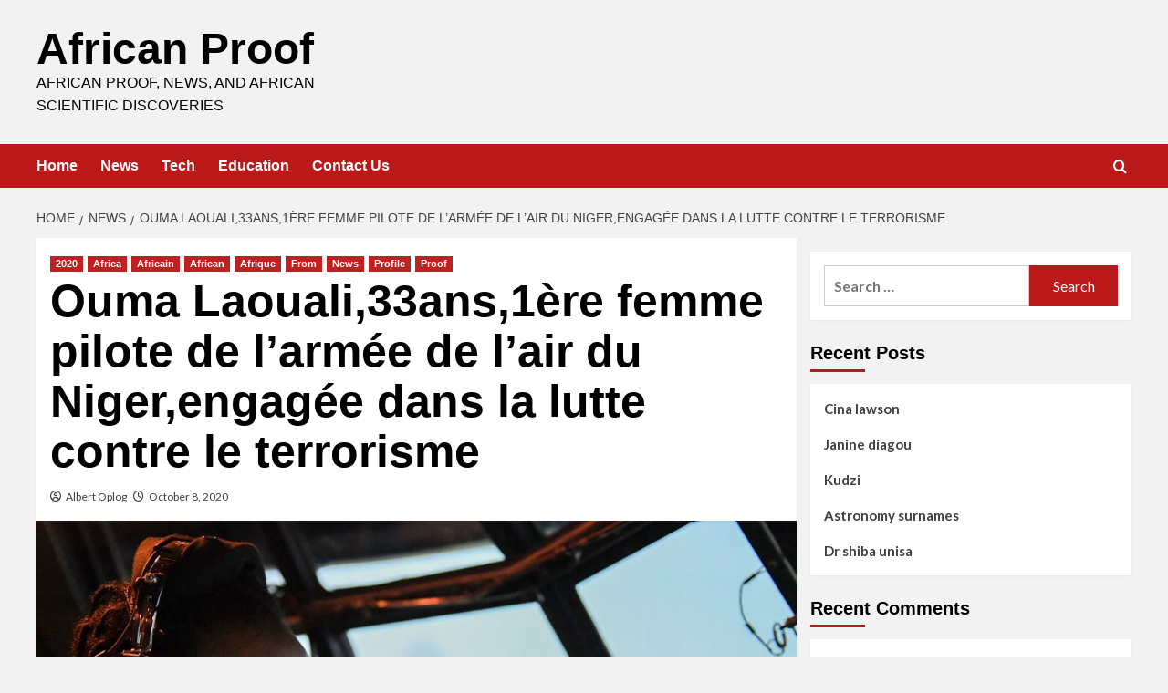

--- FILE ---
content_type: text/html; charset=UTF-8
request_url: https://africanproof.com/ouma-laouali33ans1ere-femme-pilote-de-larmee-de-lair-du-nigerengagee-dans-la-lutte-contre-le-terrorisme/
body_size: 21814
content:
<!doctype html>
<html lang="en-US">

<head>
  <meta charset="UTF-8">
  <meta name="viewport" content="width=device-width, initial-scale=1">
  <link rel="profile" href="https://gmpg.org/xfn/11">
  <meta name='robots' content='index, follow, max-image-preview:large, max-snippet:-1, max-video-preview:-1' />
<link rel='preload' href='https://fonts.googleapis.com/css?family=Source%2BSans%2BPro%3A400%2C700%7CLato%3A400%2C700&#038;subset=latin&#038;display=swap' as='style' onload="this.onload=null;this.rel='stylesheet'" type='text/css' media='all' crossorigin='anonymous'>
<link rel='preconnect' href='https://fonts.googleapis.com' crossorigin='anonymous'>
<link rel='preconnect' href='https://fonts.gstatic.com' crossorigin='anonymous'>

	<!-- This site is optimized with the Yoast SEO plugin v26.7 - https://yoast.com/wordpress/plugins/seo/ -->
	<title>Ouma Laouali,33ans,1ère femme pilote de l’armée de l’air du Niger,engagée dans la lutte contre le terrorisme - African Proof</title>
	<meta name="description" content="Le 22 avril dernier, elle a terminé sa formation à Little Rock Air Force Base, en Arkansas,aux USA, pour devenir pilote" />
	<link rel="canonical" href="https://africanproof.com/ouma-laouali33ans1ere-femme-pilote-de-larmee-de-lair-du-nigerengagee-dans-la-lutte-contre-le-terrorisme/" />
	<meta property="og:locale" content="en_US" />
	<meta property="og:type" content="article" />
	<meta property="og:title" content="Ouma Laouali,33ans,1ère femme pilote de l’armée de l’air du Niger,engagée dans la lutte contre le terrorisme - African Proof" />
	<meta property="og:description" content="Le 22 avril dernier, elle a terminé sa formation à Little Rock Air Force Base, en Arkansas,aux USA, pour devenir pilote" />
	<meta property="og:url" content="https://africanproof.com/ouma-laouali33ans1ere-femme-pilote-de-larmee-de-lair-du-nigerengagee-dans-la-lutte-contre-le-terrorisme/" />
	<meta property="og:site_name" content="African Proof" />
	<meta property="article:published_time" content="2020-10-08T09:44:53+00:00" />
	<meta name="author" content="Albert Oplog" />
	<meta name="twitter:card" content="summary_large_image" />
	<meta name="twitter:label1" content="Written by" />
	<meta name="twitter:data1" content="Albert Oplog" />
	<meta name="twitter:label2" content="Est. reading time" />
	<meta name="twitter:data2" content="1 minute" />
	<script type="application/ld+json" class="yoast-schema-graph">{"@context":"https://schema.org","@graph":[{"@type":"Article","@id":"https://africanproof.com/ouma-laouali33ans1ere-femme-pilote-de-larmee-de-lair-du-nigerengagee-dans-la-lutte-contre-le-terrorisme/#article","isPartOf":{"@id":"https://africanproof.com/ouma-laouali33ans1ere-femme-pilote-de-larmee-de-lair-du-nigerengagee-dans-la-lutte-contre-le-terrorisme/"},"author":{"name":"Albert Oplog","@id":"https://africanproof.com/#/schema/person/19fb37d23c1c5e88c6acf8686e286ab5"},"headline":"Ouma Laouali,33ans,1ère femme pilote de l’armée de l’air du Niger,engagée dans la lutte contre le terrorisme","datePublished":"2020-10-08T09:44:53+00:00","mainEntityOfPage":{"@id":"https://africanproof.com/ouma-laouali33ans1ere-femme-pilote-de-larmee-de-lair-du-nigerengagee-dans-la-lutte-contre-le-terrorisme/"},"wordCount":141,"publisher":{"@id":"https://africanproof.com/#organization"},"image":{"@id":"https://africanproof.com/ouma-laouali33ans1ere-femme-pilote-de-larmee-de-lair-du-nigerengagee-dans-la-lutte-contre-le-terrorisme/#primaryimage"},"thumbnailUrl":"https://africanproof.com/wp-content/uploads/2020/10/Ouma-Laouali33ans1ère-femme-pilote-de-l’armée-de-l’air-du-Nigerengagée-dans-la-lutte-contre-le-terrorisme.jpg","keywords":["2020","Africa","Africain","African","Afrique","From","News","Profile","Proof"],"articleSection":["2020","Africa","Africain","African","Afrique","From","News","Profile","Proof"],"inLanguage":"en-US"},{"@type":"WebPage","@id":"https://africanproof.com/ouma-laouali33ans1ere-femme-pilote-de-larmee-de-lair-du-nigerengagee-dans-la-lutte-contre-le-terrorisme/","url":"https://africanproof.com/ouma-laouali33ans1ere-femme-pilote-de-larmee-de-lair-du-nigerengagee-dans-la-lutte-contre-le-terrorisme/","name":"Ouma Laouali,33ans,1ère femme pilote de l’armée de l’air du Niger,engagée dans la lutte contre le terrorisme - African Proof","isPartOf":{"@id":"https://africanproof.com/#website"},"primaryImageOfPage":{"@id":"https://africanproof.com/ouma-laouali33ans1ere-femme-pilote-de-larmee-de-lair-du-nigerengagee-dans-la-lutte-contre-le-terrorisme/#primaryimage"},"image":{"@id":"https://africanproof.com/ouma-laouali33ans1ere-femme-pilote-de-larmee-de-lair-du-nigerengagee-dans-la-lutte-contre-le-terrorisme/#primaryimage"},"thumbnailUrl":"https://africanproof.com/wp-content/uploads/2020/10/Ouma-Laouali33ans1ère-femme-pilote-de-l’armée-de-l’air-du-Nigerengagée-dans-la-lutte-contre-le-terrorisme.jpg","datePublished":"2020-10-08T09:44:53+00:00","description":"Le 22 avril dernier, elle a terminé sa formation à Little Rock Air Force Base, en Arkansas,aux USA, pour devenir pilote","breadcrumb":{"@id":"https://africanproof.com/ouma-laouali33ans1ere-femme-pilote-de-larmee-de-lair-du-nigerengagee-dans-la-lutte-contre-le-terrorisme/#breadcrumb"},"inLanguage":"en-US","potentialAction":[{"@type":"ReadAction","target":["https://africanproof.com/ouma-laouali33ans1ere-femme-pilote-de-larmee-de-lair-du-nigerengagee-dans-la-lutte-contre-le-terrorisme/"]}]},{"@type":"ImageObject","inLanguage":"en-US","@id":"https://africanproof.com/ouma-laouali33ans1ere-femme-pilote-de-larmee-de-lair-du-nigerengagee-dans-la-lutte-contre-le-terrorisme/#primaryimage","url":"https://africanproof.com/wp-content/uploads/2020/10/Ouma-Laouali33ans1ère-femme-pilote-de-l’armée-de-l’air-du-Nigerengagée-dans-la-lutte-contre-le-terrorisme.jpg","contentUrl":"https://africanproof.com/wp-content/uploads/2020/10/Ouma-Laouali33ans1ère-femme-pilote-de-l’armée-de-l’air-du-Nigerengagée-dans-la-lutte-contre-le-terrorisme.jpg","width":1024,"height":731},{"@type":"BreadcrumbList","@id":"https://africanproof.com/ouma-laouali33ans1ere-femme-pilote-de-larmee-de-lair-du-nigerengagee-dans-la-lutte-contre-le-terrorisme/#breadcrumb","itemListElement":[{"@type":"ListItem","position":1,"name":"Home","item":"https://africanproof.com/"},{"@type":"ListItem","position":2,"name":"Ouma Laouali,33ans,1ère femme pilote de l’armée de l’air du Niger,engagée dans la lutte contre le terrorisme"}]},{"@type":"WebSite","@id":"https://africanproof.com/#website","url":"https://africanproof.com/","name":"African Proof","description":"African proof, news, and African scientific discoveries","publisher":{"@id":"https://africanproof.com/#organization"},"potentialAction":[{"@type":"SearchAction","target":{"@type":"EntryPoint","urlTemplate":"https://africanproof.com/?s={search_term_string}"},"query-input":{"@type":"PropertyValueSpecification","valueRequired":true,"valueName":"search_term_string"}}],"inLanguage":"en-US"},{"@type":"Organization","@id":"https://africanproof.com/#organization","name":"AfricanProof","url":"https://africanproof.com/","logo":{"@type":"ImageObject","inLanguage":"en-US","@id":"https://africanproof.com/#/schema/logo/image/","url":"https://africanproof.com/wp-content/uploads/2019/12/logo2-1.jpg","contentUrl":"https://africanproof.com/wp-content/uploads/2019/12/logo2-1.jpg","width":200,"height":200,"caption":"AfricanProof"},"image":{"@id":"https://africanproof.com/#/schema/logo/image/"}},{"@type":"Person","@id":"https://africanproof.com/#/schema/person/19fb37d23c1c5e88c6acf8686e286ab5","name":"Albert Oplog","image":{"@type":"ImageObject","inLanguage":"en-US","@id":"https://africanproof.com/#/schema/person/image/","url":"https://secure.gravatar.com/avatar/92bf02ebd271a11a804f2148e5343fd0db8da2d7e13aa9493f6eb551f42fdb1d?s=96&r=g","contentUrl":"https://secure.gravatar.com/avatar/92bf02ebd271a11a804f2148e5343fd0db8da2d7e13aa9493f6eb551f42fdb1d?s=96&r=g","caption":"Albert Oplog"},"url":"https://africanproof.com/author/africanproof427/"}]}</script>
	<!-- / Yoast SEO plugin. -->


<link rel='dns-prefetch' href='//fonts.googleapis.com' />
<link rel='dns-prefetch' href='//www.googletagmanager.com' />
<link rel='preconnect' href='https://fonts.googleapis.com' />
<link rel='preconnect' href='https://fonts.gstatic.com' />
<link rel="alternate" type="application/rss+xml" title="African Proof &raquo; Feed" href="https://africanproof.com/feed/" />
<link rel="alternate" type="application/rss+xml" title="African Proof &raquo; Comments Feed" href="https://africanproof.com/comments/feed/" />
<link rel="alternate" type="application/rss+xml" title="African Proof &raquo; Ouma Laouali,33ans,1ère femme pilote de l’armée de l’air du Niger,engagée dans la lutte contre le terrorisme Comments Feed" href="https://africanproof.com/ouma-laouali33ans1ere-femme-pilote-de-larmee-de-lair-du-nigerengagee-dans-la-lutte-contre-le-terrorisme/feed/" />
<link rel="alternate" title="oEmbed (JSON)" type="application/json+oembed" href="https://africanproof.com/wp-json/oembed/1.0/embed?url=https%3A%2F%2Fafricanproof.com%2Fouma-laouali33ans1ere-femme-pilote-de-larmee-de-lair-du-nigerengagee-dans-la-lutte-contre-le-terrorisme%2F" />
<link rel="alternate" title="oEmbed (XML)" type="text/xml+oembed" href="https://africanproof.com/wp-json/oembed/1.0/embed?url=https%3A%2F%2Fafricanproof.com%2Fouma-laouali33ans1ere-femme-pilote-de-larmee-de-lair-du-nigerengagee-dans-la-lutte-contre-le-terrorisme%2F&#038;format=xml" />
		<style>
			.lazyload,
			.lazyloading {
				max-width: 100%;
			}
		</style>
		<style id='wp-img-auto-sizes-contain-inline-css' type='text/css'>
img:is([sizes=auto i],[sizes^="auto," i]){contain-intrinsic-size:3000px 1500px}
/*# sourceURL=wp-img-auto-sizes-contain-inline-css */
</style>
<style id='wp-emoji-styles-inline-css' type='text/css'>

	img.wp-smiley, img.emoji {
		display: inline !important;
		border: none !important;
		box-shadow: none !important;
		height: 1em !important;
		width: 1em !important;
		margin: 0 0.07em !important;
		vertical-align: -0.1em !important;
		background: none !important;
		padding: 0 !important;
	}
/*# sourceURL=wp-emoji-styles-inline-css */
</style>
<style id='wp-block-library-inline-css' type='text/css'>
:root{--wp-block-synced-color:#7a00df;--wp-block-synced-color--rgb:122,0,223;--wp-bound-block-color:var(--wp-block-synced-color);--wp-editor-canvas-background:#ddd;--wp-admin-theme-color:#007cba;--wp-admin-theme-color--rgb:0,124,186;--wp-admin-theme-color-darker-10:#006ba1;--wp-admin-theme-color-darker-10--rgb:0,107,160.5;--wp-admin-theme-color-darker-20:#005a87;--wp-admin-theme-color-darker-20--rgb:0,90,135;--wp-admin-border-width-focus:2px}@media (min-resolution:192dpi){:root{--wp-admin-border-width-focus:1.5px}}.wp-element-button{cursor:pointer}:root .has-very-light-gray-background-color{background-color:#eee}:root .has-very-dark-gray-background-color{background-color:#313131}:root .has-very-light-gray-color{color:#eee}:root .has-very-dark-gray-color{color:#313131}:root .has-vivid-green-cyan-to-vivid-cyan-blue-gradient-background{background:linear-gradient(135deg,#00d084,#0693e3)}:root .has-purple-crush-gradient-background{background:linear-gradient(135deg,#34e2e4,#4721fb 50%,#ab1dfe)}:root .has-hazy-dawn-gradient-background{background:linear-gradient(135deg,#faaca8,#dad0ec)}:root .has-subdued-olive-gradient-background{background:linear-gradient(135deg,#fafae1,#67a671)}:root .has-atomic-cream-gradient-background{background:linear-gradient(135deg,#fdd79a,#004a59)}:root .has-nightshade-gradient-background{background:linear-gradient(135deg,#330968,#31cdcf)}:root .has-midnight-gradient-background{background:linear-gradient(135deg,#020381,#2874fc)}:root{--wp--preset--font-size--normal:16px;--wp--preset--font-size--huge:42px}.has-regular-font-size{font-size:1em}.has-larger-font-size{font-size:2.625em}.has-normal-font-size{font-size:var(--wp--preset--font-size--normal)}.has-huge-font-size{font-size:var(--wp--preset--font-size--huge)}.has-text-align-center{text-align:center}.has-text-align-left{text-align:left}.has-text-align-right{text-align:right}.has-fit-text{white-space:nowrap!important}#end-resizable-editor-section{display:none}.aligncenter{clear:both}.items-justified-left{justify-content:flex-start}.items-justified-center{justify-content:center}.items-justified-right{justify-content:flex-end}.items-justified-space-between{justify-content:space-between}.screen-reader-text{border:0;clip-path:inset(50%);height:1px;margin:-1px;overflow:hidden;padding:0;position:absolute;width:1px;word-wrap:normal!important}.screen-reader-text:focus{background-color:#ddd;clip-path:none;color:#444;display:block;font-size:1em;height:auto;left:5px;line-height:normal;padding:15px 23px 14px;text-decoration:none;top:5px;width:auto;z-index:100000}html :where(.has-border-color){border-style:solid}html :where([style*=border-top-color]){border-top-style:solid}html :where([style*=border-right-color]){border-right-style:solid}html :where([style*=border-bottom-color]){border-bottom-style:solid}html :where([style*=border-left-color]){border-left-style:solid}html :where([style*=border-width]){border-style:solid}html :where([style*=border-top-width]){border-top-style:solid}html :where([style*=border-right-width]){border-right-style:solid}html :where([style*=border-bottom-width]){border-bottom-style:solid}html :where([style*=border-left-width]){border-left-style:solid}html :where(img[class*=wp-image-]){height:auto;max-width:100%}:where(figure){margin:0 0 1em}html :where(.is-position-sticky){--wp-admin--admin-bar--position-offset:var(--wp-admin--admin-bar--height,0px)}@media screen and (max-width:600px){html :where(.is-position-sticky){--wp-admin--admin-bar--position-offset:0px}}

/*# sourceURL=wp-block-library-inline-css */
</style><style id='global-styles-inline-css' type='text/css'>
:root{--wp--preset--aspect-ratio--square: 1;--wp--preset--aspect-ratio--4-3: 4/3;--wp--preset--aspect-ratio--3-4: 3/4;--wp--preset--aspect-ratio--3-2: 3/2;--wp--preset--aspect-ratio--2-3: 2/3;--wp--preset--aspect-ratio--16-9: 16/9;--wp--preset--aspect-ratio--9-16: 9/16;--wp--preset--color--black: #000000;--wp--preset--color--cyan-bluish-gray: #abb8c3;--wp--preset--color--white: #ffffff;--wp--preset--color--pale-pink: #f78da7;--wp--preset--color--vivid-red: #cf2e2e;--wp--preset--color--luminous-vivid-orange: #ff6900;--wp--preset--color--luminous-vivid-amber: #fcb900;--wp--preset--color--light-green-cyan: #7bdcb5;--wp--preset--color--vivid-green-cyan: #00d084;--wp--preset--color--pale-cyan-blue: #8ed1fc;--wp--preset--color--vivid-cyan-blue: #0693e3;--wp--preset--color--vivid-purple: #9b51e0;--wp--preset--gradient--vivid-cyan-blue-to-vivid-purple: linear-gradient(135deg,rgb(6,147,227) 0%,rgb(155,81,224) 100%);--wp--preset--gradient--light-green-cyan-to-vivid-green-cyan: linear-gradient(135deg,rgb(122,220,180) 0%,rgb(0,208,130) 100%);--wp--preset--gradient--luminous-vivid-amber-to-luminous-vivid-orange: linear-gradient(135deg,rgb(252,185,0) 0%,rgb(255,105,0) 100%);--wp--preset--gradient--luminous-vivid-orange-to-vivid-red: linear-gradient(135deg,rgb(255,105,0) 0%,rgb(207,46,46) 100%);--wp--preset--gradient--very-light-gray-to-cyan-bluish-gray: linear-gradient(135deg,rgb(238,238,238) 0%,rgb(169,184,195) 100%);--wp--preset--gradient--cool-to-warm-spectrum: linear-gradient(135deg,rgb(74,234,220) 0%,rgb(151,120,209) 20%,rgb(207,42,186) 40%,rgb(238,44,130) 60%,rgb(251,105,98) 80%,rgb(254,248,76) 100%);--wp--preset--gradient--blush-light-purple: linear-gradient(135deg,rgb(255,206,236) 0%,rgb(152,150,240) 100%);--wp--preset--gradient--blush-bordeaux: linear-gradient(135deg,rgb(254,205,165) 0%,rgb(254,45,45) 50%,rgb(107,0,62) 100%);--wp--preset--gradient--luminous-dusk: linear-gradient(135deg,rgb(255,203,112) 0%,rgb(199,81,192) 50%,rgb(65,88,208) 100%);--wp--preset--gradient--pale-ocean: linear-gradient(135deg,rgb(255,245,203) 0%,rgb(182,227,212) 50%,rgb(51,167,181) 100%);--wp--preset--gradient--electric-grass: linear-gradient(135deg,rgb(202,248,128) 0%,rgb(113,206,126) 100%);--wp--preset--gradient--midnight: linear-gradient(135deg,rgb(2,3,129) 0%,rgb(40,116,252) 100%);--wp--preset--font-size--small: 13px;--wp--preset--font-size--medium: 20px;--wp--preset--font-size--large: 36px;--wp--preset--font-size--x-large: 42px;--wp--preset--spacing--20: 0.44rem;--wp--preset--spacing--30: 0.67rem;--wp--preset--spacing--40: 1rem;--wp--preset--spacing--50: 1.5rem;--wp--preset--spacing--60: 2.25rem;--wp--preset--spacing--70: 3.38rem;--wp--preset--spacing--80: 5.06rem;--wp--preset--shadow--natural: 6px 6px 9px rgba(0, 0, 0, 0.2);--wp--preset--shadow--deep: 12px 12px 50px rgba(0, 0, 0, 0.4);--wp--preset--shadow--sharp: 6px 6px 0px rgba(0, 0, 0, 0.2);--wp--preset--shadow--outlined: 6px 6px 0px -3px rgb(255, 255, 255), 6px 6px rgb(0, 0, 0);--wp--preset--shadow--crisp: 6px 6px 0px rgb(0, 0, 0);}:root { --wp--style--global--content-size: 800px;--wp--style--global--wide-size: 1200px; }:where(body) { margin: 0; }.wp-site-blocks > .alignleft { float: left; margin-right: 2em; }.wp-site-blocks > .alignright { float: right; margin-left: 2em; }.wp-site-blocks > .aligncenter { justify-content: center; margin-left: auto; margin-right: auto; }:where(.wp-site-blocks) > * { margin-block-start: 24px; margin-block-end: 0; }:where(.wp-site-blocks) > :first-child { margin-block-start: 0; }:where(.wp-site-blocks) > :last-child { margin-block-end: 0; }:root { --wp--style--block-gap: 24px; }:root :where(.is-layout-flow) > :first-child{margin-block-start: 0;}:root :where(.is-layout-flow) > :last-child{margin-block-end: 0;}:root :where(.is-layout-flow) > *{margin-block-start: 24px;margin-block-end: 0;}:root :where(.is-layout-constrained) > :first-child{margin-block-start: 0;}:root :where(.is-layout-constrained) > :last-child{margin-block-end: 0;}:root :where(.is-layout-constrained) > *{margin-block-start: 24px;margin-block-end: 0;}:root :where(.is-layout-flex){gap: 24px;}:root :where(.is-layout-grid){gap: 24px;}.is-layout-flow > .alignleft{float: left;margin-inline-start: 0;margin-inline-end: 2em;}.is-layout-flow > .alignright{float: right;margin-inline-start: 2em;margin-inline-end: 0;}.is-layout-flow > .aligncenter{margin-left: auto !important;margin-right: auto !important;}.is-layout-constrained > .alignleft{float: left;margin-inline-start: 0;margin-inline-end: 2em;}.is-layout-constrained > .alignright{float: right;margin-inline-start: 2em;margin-inline-end: 0;}.is-layout-constrained > .aligncenter{margin-left: auto !important;margin-right: auto !important;}.is-layout-constrained > :where(:not(.alignleft):not(.alignright):not(.alignfull)){max-width: var(--wp--style--global--content-size);margin-left: auto !important;margin-right: auto !important;}.is-layout-constrained > .alignwide{max-width: var(--wp--style--global--wide-size);}body .is-layout-flex{display: flex;}.is-layout-flex{flex-wrap: wrap;align-items: center;}.is-layout-flex > :is(*, div){margin: 0;}body .is-layout-grid{display: grid;}.is-layout-grid > :is(*, div){margin: 0;}body{padding-top: 0px;padding-right: 0px;padding-bottom: 0px;padding-left: 0px;}a:where(:not(.wp-element-button)){text-decoration: none;}:root :where(.wp-element-button, .wp-block-button__link){background-color: #32373c;border-radius: 0;border-width: 0;color: #fff;font-family: inherit;font-size: inherit;font-style: inherit;font-weight: inherit;letter-spacing: inherit;line-height: inherit;padding-top: calc(0.667em + 2px);padding-right: calc(1.333em + 2px);padding-bottom: calc(0.667em + 2px);padding-left: calc(1.333em + 2px);text-decoration: none;text-transform: inherit;}.has-black-color{color: var(--wp--preset--color--black) !important;}.has-cyan-bluish-gray-color{color: var(--wp--preset--color--cyan-bluish-gray) !important;}.has-white-color{color: var(--wp--preset--color--white) !important;}.has-pale-pink-color{color: var(--wp--preset--color--pale-pink) !important;}.has-vivid-red-color{color: var(--wp--preset--color--vivid-red) !important;}.has-luminous-vivid-orange-color{color: var(--wp--preset--color--luminous-vivid-orange) !important;}.has-luminous-vivid-amber-color{color: var(--wp--preset--color--luminous-vivid-amber) !important;}.has-light-green-cyan-color{color: var(--wp--preset--color--light-green-cyan) !important;}.has-vivid-green-cyan-color{color: var(--wp--preset--color--vivid-green-cyan) !important;}.has-pale-cyan-blue-color{color: var(--wp--preset--color--pale-cyan-blue) !important;}.has-vivid-cyan-blue-color{color: var(--wp--preset--color--vivid-cyan-blue) !important;}.has-vivid-purple-color{color: var(--wp--preset--color--vivid-purple) !important;}.has-black-background-color{background-color: var(--wp--preset--color--black) !important;}.has-cyan-bluish-gray-background-color{background-color: var(--wp--preset--color--cyan-bluish-gray) !important;}.has-white-background-color{background-color: var(--wp--preset--color--white) !important;}.has-pale-pink-background-color{background-color: var(--wp--preset--color--pale-pink) !important;}.has-vivid-red-background-color{background-color: var(--wp--preset--color--vivid-red) !important;}.has-luminous-vivid-orange-background-color{background-color: var(--wp--preset--color--luminous-vivid-orange) !important;}.has-luminous-vivid-amber-background-color{background-color: var(--wp--preset--color--luminous-vivid-amber) !important;}.has-light-green-cyan-background-color{background-color: var(--wp--preset--color--light-green-cyan) !important;}.has-vivid-green-cyan-background-color{background-color: var(--wp--preset--color--vivid-green-cyan) !important;}.has-pale-cyan-blue-background-color{background-color: var(--wp--preset--color--pale-cyan-blue) !important;}.has-vivid-cyan-blue-background-color{background-color: var(--wp--preset--color--vivid-cyan-blue) !important;}.has-vivid-purple-background-color{background-color: var(--wp--preset--color--vivid-purple) !important;}.has-black-border-color{border-color: var(--wp--preset--color--black) !important;}.has-cyan-bluish-gray-border-color{border-color: var(--wp--preset--color--cyan-bluish-gray) !important;}.has-white-border-color{border-color: var(--wp--preset--color--white) !important;}.has-pale-pink-border-color{border-color: var(--wp--preset--color--pale-pink) !important;}.has-vivid-red-border-color{border-color: var(--wp--preset--color--vivid-red) !important;}.has-luminous-vivid-orange-border-color{border-color: var(--wp--preset--color--luminous-vivid-orange) !important;}.has-luminous-vivid-amber-border-color{border-color: var(--wp--preset--color--luminous-vivid-amber) !important;}.has-light-green-cyan-border-color{border-color: var(--wp--preset--color--light-green-cyan) !important;}.has-vivid-green-cyan-border-color{border-color: var(--wp--preset--color--vivid-green-cyan) !important;}.has-pale-cyan-blue-border-color{border-color: var(--wp--preset--color--pale-cyan-blue) !important;}.has-vivid-cyan-blue-border-color{border-color: var(--wp--preset--color--vivid-cyan-blue) !important;}.has-vivid-purple-border-color{border-color: var(--wp--preset--color--vivid-purple) !important;}.has-vivid-cyan-blue-to-vivid-purple-gradient-background{background: var(--wp--preset--gradient--vivid-cyan-blue-to-vivid-purple) !important;}.has-light-green-cyan-to-vivid-green-cyan-gradient-background{background: var(--wp--preset--gradient--light-green-cyan-to-vivid-green-cyan) !important;}.has-luminous-vivid-amber-to-luminous-vivid-orange-gradient-background{background: var(--wp--preset--gradient--luminous-vivid-amber-to-luminous-vivid-orange) !important;}.has-luminous-vivid-orange-to-vivid-red-gradient-background{background: var(--wp--preset--gradient--luminous-vivid-orange-to-vivid-red) !important;}.has-very-light-gray-to-cyan-bluish-gray-gradient-background{background: var(--wp--preset--gradient--very-light-gray-to-cyan-bluish-gray) !important;}.has-cool-to-warm-spectrum-gradient-background{background: var(--wp--preset--gradient--cool-to-warm-spectrum) !important;}.has-blush-light-purple-gradient-background{background: var(--wp--preset--gradient--blush-light-purple) !important;}.has-blush-bordeaux-gradient-background{background: var(--wp--preset--gradient--blush-bordeaux) !important;}.has-luminous-dusk-gradient-background{background: var(--wp--preset--gradient--luminous-dusk) !important;}.has-pale-ocean-gradient-background{background: var(--wp--preset--gradient--pale-ocean) !important;}.has-electric-grass-gradient-background{background: var(--wp--preset--gradient--electric-grass) !important;}.has-midnight-gradient-background{background: var(--wp--preset--gradient--midnight) !important;}.has-small-font-size{font-size: var(--wp--preset--font-size--small) !important;}.has-medium-font-size{font-size: var(--wp--preset--font-size--medium) !important;}.has-large-font-size{font-size: var(--wp--preset--font-size--large) !important;}.has-x-large-font-size{font-size: var(--wp--preset--font-size--x-large) !important;}
/*# sourceURL=global-styles-inline-css */
</style>

<link rel='stylesheet' id='covernews-google-fonts-css' href='https://fonts.googleapis.com/css?family=Source%2BSans%2BPro%3A400%2C700%7CLato%3A400%2C700&#038;subset=latin&#038;display=swap' type='text/css' media='all' />
<link rel='stylesheet' id='covernews-icons-css' href='https://africanproof.com/wp-content/themes/covernews/assets/icons/style.css?ver=6.9' type='text/css' media='all' />
<link rel='stylesheet' id='bootstrap-css' href='https://africanproof.com/wp-content/themes/covernews/assets/bootstrap/css/bootstrap.min.css?ver=6.9' type='text/css' media='all' />
<link rel='stylesheet' id='covernews-style-css' href='https://africanproof.com/wp-content/themes/covernews/style.min.css?ver=6.0.3' type='text/css' media='all' />
<link rel='stylesheet' id='wptt_front-css' href='https://africanproof.com/wp-content/plugins/wp-twitter-feeds/controller/../css/admin_style.min.css?ver=6.9' type='text/css' media='all' />
<link rel='stylesheet' id='yarpp-thumbnails-css' href='https://africanproof.com/wp-content/plugins/yet-another-related-posts-plugin/style/styles_thumbnails.css?ver=5.30.11' type='text/css' media='all' />
<style id='yarpp-thumbnails-inline-css' type='text/css'>
.yarpp-thumbnails-horizontal .yarpp-thumbnail {width: 130px;height: 170px;margin: 5px;margin-left: 0px;}.yarpp-thumbnail > img, .yarpp-thumbnail-default {width: 120px;height: 120px;margin: 5px;}.yarpp-thumbnails-horizontal .yarpp-thumbnail-title {margin: 7px;margin-top: 0px;width: 120px;}.yarpp-thumbnail-default > img {min-height: 120px;min-width: 120px;}
/*# sourceURL=yarpp-thumbnails-inline-css */
</style>
<script type="text/javascript" src="https://africanproof.com/wp-includes/js/jquery/jquery.min.js?ver=3.7.1" id="jquery-core-js"></script>
<script type="text/javascript" src="https://africanproof.com/wp-includes/js/jquery/jquery-migrate.min.js?ver=3.4.1" id="jquery-migrate-js"></script>
<link rel="https://api.w.org/" href="https://africanproof.com/wp-json/" /><link rel="alternate" title="JSON" type="application/json" href="https://africanproof.com/wp-json/wp/v2/posts/667" /><link rel="EditURI" type="application/rsd+xml" title="RSD" href="https://africanproof.com/xmlrpc.php?rsd" />
<meta name="generator" content="WordPress 6.9" />
<link rel='shortlink' href='https://africanproof.com/?p=667' />
<meta name="generator" content="Site Kit by Google 1.170.0" />		<script>
			document.documentElement.className = document.documentElement.className.replace('no-js', 'js');
		</script>
				<style>
			.no-js img.lazyload {
				display: none;
			}

			figure.wp-block-image img.lazyloading {
				min-width: 150px;
			}

			.lazyload,
			.lazyloading {
				--smush-placeholder-width: 100px;
				--smush-placeholder-aspect-ratio: 1/1;
				width: var(--smush-image-width, var(--smush-placeholder-width)) !important;
				aspect-ratio: var(--smush-image-aspect-ratio, var(--smush-placeholder-aspect-ratio)) !important;
			}

						.lazyload, .lazyloading {
				opacity: 0;
			}

			.lazyloaded {
				opacity: 1;
				transition: opacity 400ms;
				transition-delay: 0ms;
			}

					</style>
		<link rel="pingback" href="https://africanproof.com/xmlrpc.php"><style type="text/css">.recentcomments a{display:inline !important;padding:0 !important;margin:0 !important;}</style>        <style type="text/css">
                        .site-title a,
            .site-header .site-branding .site-title a:visited,
            .site-header .site-branding .site-title a:hover,
            .site-description {
                color: #000000            }

            body.aft-dark-mode .site-title a,
      body.aft-dark-mode .site-header .site-branding .site-title a:visited,
      body.aft-dark-mode .site-header .site-branding .site-title a:hover,
      body.aft-dark-mode .site-description {
        color: #ffffff;
      }

            .site-branding .site-title {
                font-size: 48px;
            }

            @media only screen and (max-width: 640px) {
                .header-layout-3 .site-header .site-branding .site-title,
                .site-branding .site-title {
                    font-size: 60px;

                }
              }   

           @media only screen and (max-width: 375px) {
               .header-layout-3 .site-header .site-branding .site-title,
               .site-branding .site-title {
                        font-size: 50px;

                    }
                }
                
                    .elementor-template-full-width .elementor-section.elementor-section-full_width > .elementor-container,
        .elementor-template-full-width .elementor-section.elementor-section-boxed > .elementor-container{
            max-width: 1200px;
        }
        @media (min-width: 1600px){
            .elementor-template-full-width .elementor-section.elementor-section-full_width > .elementor-container,
            .elementor-template-full-width .elementor-section.elementor-section-boxed > .elementor-container{
                max-width: 1600px;
            }
        }
        
        .align-content-left .elementor-section-stretched,
        .align-content-right .elementor-section-stretched {
            max-width: 100%;
            left: 0 !important;
        }


        </style>
        <style type="text/css" id="custom-background-css">
body.custom-background { background-color: #f2f2f2; }
</style>
	<link rel="icon" href="https://africanproof.com/wp-content/uploads/2019/12/cropped-logo2-1-32x32.jpg" sizes="32x32" />
<link rel="icon" href="https://africanproof.com/wp-content/uploads/2019/12/cropped-logo2-1-192x192.jpg" sizes="192x192" />
<link rel="apple-touch-icon" href="https://africanproof.com/wp-content/uploads/2019/12/cropped-logo2-1-180x180.jpg" />
<meta name="msapplication-TileImage" content="https://africanproof.com/wp-content/uploads/2019/12/cropped-logo2-1-270x270.jpg" />
		<style type="text/css" id="wp-custom-css">
			.elementor-text-editor a{
  color: #3498db;
}

.col-sm-12{
	display:none;
}
.main-navigation{
	  background: #000;
}		</style>
		<link rel='stylesheet' id='yarppRelatedCss-css' href='https://africanproof.com/wp-content/plugins/yet-another-related-posts-plugin/style/related.css?ver=5.30.11' type='text/css' media='all' />
</head>

<body data-rsssl=1 class="wp-singular post-template-default single single-post postid-667 single-format-standard custom-background wp-embed-responsive wp-theme-covernews default-content-layout archive-layout-grid scrollup-sticky-header aft-sticky-header aft-sticky-sidebar default aft-container-default aft-main-banner-slider-editors-picks-trending single-content-mode-default header-image-default align-content-left aft-and">
  
  
  <div id="page" class="site">
    <a class="skip-link screen-reader-text" href="#content">Skip to content</a>

    <div class="header-layout-1">
    <header id="masthead" class="site-header">
        <div class="masthead-banner " >
      <div class="container">
        <div class="row">
          <div class="col-md-4">
            <div class="site-branding">
                              <p class="site-title font-family-1">
                  <a href="https://africanproof.com/" rel="home">African Proof</a>
                </p>
              
                              <p class="site-description">African proof, news, and African scientific discoveries</p>
                          </div>
          </div>
          <div class="col-md-8">
                      </div>
        </div>
      </div>
    </div>
    <nav id="site-navigation" class="main-navigation">
      <div class="container">
        <div class="row">
          <div class="kol-12">
            <div class="navigation-container">

              <div class="main-navigation-container-items-wrapper">

                <span class="toggle-menu">
                  <a
                    href="#"
                    class="aft-void-menu"
                    role="button"
                    aria-label="Toggle Primary Menu"
                    aria-controls="primary-menu" aria-expanded="false">
                    <span class="screen-reader-text">Primary Menu</span>
                    <i class="ham"></i>
                  </a>
                </span>
                <span class="af-mobile-site-title-wrap">
                                    <p class="site-title font-family-1">
                    <a href="https://africanproof.com/" rel="home">African Proof</a>
                  </p>
                </span>
                <div class="menu main-menu"><ul id="primary-menu" class="menu"><li id="menu-item-385" class="menu-item menu-item-type-custom menu-item-object-custom menu-item-home menu-item-385"><a href="https://africanproof.com/">Home</a></li>
<li id="menu-item-386" class="menu-item menu-item-type-taxonomy menu-item-object-category current-post-ancestor current-menu-parent current-post-parent menu-item-386"><a href="https://africanproof.com/category/news/">News</a></li>
<li id="menu-item-387" class="menu-item menu-item-type-taxonomy menu-item-object-category menu-item-387"><a href="https://africanproof.com/category/tech/">Tech</a></li>
<li id="menu-item-388" class="menu-item menu-item-type-taxonomy menu-item-object-category menu-item-388"><a href="https://africanproof.com/category/education/">Education</a></li>
<li id="menu-item-50" class="menu-item menu-item-type-post_type menu-item-object-page menu-item-50"><a href="https://africanproof.com/contact-us/">Contact Us</a></li>
</ul></div>              </div>
              <div class="cart-search">

                <div class="af-search-wrap">
                  <div class="search-overlay">
                    <a href="#" title="Search" class="search-icon">
                      <i class="fa fa-search"></i>
                    </a>
                    <div class="af-search-form">
                      <form role="search" method="get" class="search-form" action="https://africanproof.com/">
				<label>
					<span class="screen-reader-text">Search for:</span>
					<input type="search" class="search-field" placeholder="Search &hellip;" value="" name="s" />
				</label>
				<input type="submit" class="search-submit" value="Search" />
			</form>                    </div>
                  </div>
                </div>
              </div>


            </div>
          </div>
        </div>
      </div>
    </nav>
  </header>
</div>

    
    <div id="content" class="container">
                <div class="em-breadcrumbs font-family-1 covernews-breadcrumbs">
      <div class="row">
        <div role="navigation" aria-label="Breadcrumbs" class="breadcrumb-trail breadcrumbs" itemprop="breadcrumb"><ul class="trail-items" itemscope itemtype="http://schema.org/BreadcrumbList"><meta name="numberOfItems" content="3" /><meta name="itemListOrder" content="Ascending" /><li itemprop="itemListElement" itemscope itemtype="http://schema.org/ListItem" class="trail-item trail-begin"><a href="https://africanproof.com/" rel="home" itemprop="item"><span itemprop="name">Home</span></a><meta itemprop="position" content="1" /></li><li itemprop="itemListElement" itemscope itemtype="http://schema.org/ListItem" class="trail-item"><a href="https://africanproof.com/category/news/" itemprop="item"><span itemprop="name">News</span></a><meta itemprop="position" content="2" /></li><li itemprop="itemListElement" itemscope itemtype="http://schema.org/ListItem" class="trail-item trail-end"><a href="https://africanproof.com/ouma-laouali33ans1ere-femme-pilote-de-larmee-de-lair-du-nigerengagee-dans-la-lutte-contre-le-terrorisme/" itemprop="item"><span itemprop="name">Ouma Laouali,33ans,1ère femme pilote de l’armée de l’air du Niger,engagée dans la lutte contre le terrorisme</span></a><meta itemprop="position" content="3" /></li></ul></div>      </div>
    </div>
        <div class="section-block-upper row">
                <div id="primary" class="content-area">
                    <main id="main" class="site-main">

                                                    <article id="post-667" class="af-single-article post-667 post type-post status-publish format-standard has-post-thumbnail hentry category-21 category-africa category-africain category-african category-afrique category-from category-news category-profile category-proof tag-13 tag-africa tag-africain tag-african tag-afrique tag-from tag-news tag-profile tag-proof">
                                <div class="entry-content-wrap">
                                    <header class="entry-header">

    <div class="header-details-wrapper">
        <div class="entry-header-details">
                            <div class="figure-categories figure-categories-bg">
                                        <ul class="cat-links"><li class="meta-category">
                             <a class="covernews-categories category-color-1"
                            href="https://africanproof.com/category/2020/" 
                            aria-label="View all posts in 2020"> 
                                 2020
                             </a>
                        </li><li class="meta-category">
                             <a class="covernews-categories category-color-1"
                            href="https://africanproof.com/category/africa/" 
                            aria-label="View all posts in Africa"> 
                                 Africa
                             </a>
                        </li><li class="meta-category">
                             <a class="covernews-categories category-color-1"
                            href="https://africanproof.com/category/africain/" 
                            aria-label="View all posts in Africain"> 
                                 Africain
                             </a>
                        </li><li class="meta-category">
                             <a class="covernews-categories category-color-1"
                            href="https://africanproof.com/category/african/" 
                            aria-label="View all posts in African"> 
                                 African
                             </a>
                        </li><li class="meta-category">
                             <a class="covernews-categories category-color-1"
                            href="https://africanproof.com/category/afrique/" 
                            aria-label="View all posts in Afrique"> 
                                 Afrique
                             </a>
                        </li><li class="meta-category">
                             <a class="covernews-categories category-color-1"
                            href="https://africanproof.com/category/from/" 
                            aria-label="View all posts in From"> 
                                 From
                             </a>
                        </li><li class="meta-category">
                             <a class="covernews-categories category-color-1"
                            href="https://africanproof.com/category/news/" 
                            aria-label="View all posts in News"> 
                                 News
                             </a>
                        </li><li class="meta-category">
                             <a class="covernews-categories category-color-1"
                            href="https://africanproof.com/category/profile/" 
                            aria-label="View all posts in Profile"> 
                                 Profile
                             </a>
                        </li><li class="meta-category">
                             <a class="covernews-categories category-color-1"
                            href="https://africanproof.com/category/proof/" 
                            aria-label="View all posts in Proof"> 
                                 Proof
                             </a>
                        </li></ul>                </div>
                        <h1 class="entry-title">Ouma Laouali,33ans,1ère femme pilote de l’armée de l’air du Niger,engagée dans la lutte contre le terrorisme</h1>
            
                
    <span class="author-links">

      
        <span class="item-metadata posts-author">
          <i class="far fa-user-circle"></i>
                          <a href="https://africanproof.com/author/africanproof427/">
                    Albert Oplog                </a>
               </span>
                    <span class="item-metadata posts-date">
          <i class="far fa-clock"></i>
          <a href="https://africanproof.com/2020/10/">
            October 8, 2020          </a>
        </span>
                </span>
                

                    </div>
    </div>

        <div class="aft-post-thumbnail-wrapper">    
                    <div class="post-thumbnail full-width-image">
                    <img width="1024" height="731" src="https://africanproof.com/wp-content/uploads/2020/10/Ouma-Laouali33ans1ère-femme-pilote-de-l’armée-de-l’air-du-Nigerengagée-dans-la-lutte-contre-le-terrorisme.jpg" class="attachment-covernews-featured size-covernews-featured wp-post-image" alt="Ouma-Laouali33ans1ère-femme-pilote-de-l’armée-de-l’air-du-Nigerengagée-dans-la-lutte-contre-le-terrorisme.jpg" decoding="async" fetchpriority="high" srcset="https://africanproof.com/wp-content/uploads/2020/10/Ouma-Laouali33ans1ère-femme-pilote-de-l’armée-de-l’air-du-Nigerengagée-dans-la-lutte-contre-le-terrorisme.jpg 1024w, https://africanproof.com/wp-content/uploads/2020/10/Ouma-Laouali33ans1ère-femme-pilote-de-l’armée-de-l’air-du-Nigerengagée-dans-la-lutte-contre-le-terrorisme-300x214.jpg 300w, https://africanproof.com/wp-content/uploads/2020/10/Ouma-Laouali33ans1ère-femme-pilote-de-l’armée-de-l’air-du-Nigerengagée-dans-la-lutte-contre-le-terrorisme-768x548.jpg 768w" sizes="(max-width: 1024px) 100vw, 1024px" loading="lazy" />                </div>
            
                </div>
    </header><!-- .entry-header -->                                    

    <div class="entry-content">
        <h2 style="text-align: center; color: #47AEF3">Ouma Laouali,33ans,1ère femme pilote de l’armée de l’air du Niger,engagée dans la lutte contre le terrorisme</h2>
<p>Le 22 avril dernier, elle a terminé sa formation à Little Rock Air Force Base, en Arkansas,aux USA, pour devenir pilote C-130 Hercules,fait savoir le site de Air Education and Training Command. Depuis 2015, elle est la première femme de l&#8217;armée de l&#8217;air du Niger.</p>
<p>Le capitaine Ouma Laouali a été formée dans les six unités de l’unité de formation C-130 du programme international de formation de pilotes d’une durée d’un mois à Little Rock Air Force Base, en Arkansas,aux . . .</p>
<div style="text-align: center; color: #47AEF3, font-size:7%">  🌍  🔴  🔴  🔴  🌍</p>
<p> Trouvez d&#8217;autres profiles sur <a href="https://africanproof.com/"> AfricanProof </a></div>
<div class='yarpp yarpp-related yarpp-related-website yarpp-template-thumbnails'>
<!-- YARPP Thumbnails -->
<h3>Related posts:</h3>
<div class="yarpp-thumbnails-horizontal">
<a class='yarpp-thumbnail' rel='norewrite' href='https://africanproof.com/dr-fadji-zaouna-maina-29-ans-premiere-scientifique-du-niger-a-integrer-la-nasa/' title='Dr. Fadji Zaouna Maina, 29 ans, première scientifique du Niger à intégrer la NASA'>
<img width="120" height="120" data-src="https://africanproof.com/wp-content/uploads/2020/10/Dr.-Fadji-Zaouna-Maina-29-ans-première-scientifique-du-Niger-à-intégrer-la-NASA-1-120x120.jpg" class="attachment-yarpp-thumbnail size-yarpp-thumbnail wp-post-image lazyload" alt="Dr.-Fadji-Zaouna-Maina-29-ans-première-scientifique-du-Niger-à-intégrer-la-NASA.jpg" data-pin-nopin="true" data-srcset="https://africanproof.com/wp-content/uploads/2020/10/Dr.-Fadji-Zaouna-Maina-29-ans-première-scientifique-du-Niger-à-intégrer-la-NASA-1-120x120.jpg 120w, https://africanproof.com/wp-content/uploads/2020/10/Dr.-Fadji-Zaouna-Maina-29-ans-première-scientifique-du-Niger-à-intégrer-la-NASA-1-150x150.jpg 150w" data-sizes="(max-width: 120px) 100vw, 120px" decoding="async" src="[data-uri]" style="--smush-placeholder-width: 120px; --smush-placeholder-aspect-ratio: 120/120;" /><span class="yarpp-thumbnail-title">Dr. Fadji Zaouna Maina, 29 ans, première scientifique du Niger à intégrer la NASA</span></a>
<a class='yarpp-thumbnail' rel='norewrite' href='https://africanproof.com/livoirienne-sylvia-lopez-ekra-nommee-coordonnatrice-residente-des-nations-unies-au-maroc/' title='L’ivoirienne Sylvia Lopez-Ekra nommée coordonnatrice résidente des Nations Unies au Maroc'>
<img width="120" height="120" data-src="https://africanproof.com/wp-content/uploads/2020/10/L’ivoirienne-Sylvia-Lopez-Ekra-nommée-coordonnatrice-résidente-des-Nations-Unies-au-Maroc-120x120.jpg" class="attachment-yarpp-thumbnail size-yarpp-thumbnail wp-post-image lazyload" alt="L’ivoirienne-Sylvia-Lopez-Ekra-nommée-coordonnatrice-résidente-des-Nations-Unies-au-Maroc.jpg" data-pin-nopin="true" data-srcset="https://africanproof.com/wp-content/uploads/2020/10/L’ivoirienne-Sylvia-Lopez-Ekra-nommée-coordonnatrice-résidente-des-Nations-Unies-au-Maroc-120x120.jpg 120w, https://africanproof.com/wp-content/uploads/2020/10/L’ivoirienne-Sylvia-Lopez-Ekra-nommée-coordonnatrice-résidente-des-Nations-Unies-au-Maroc-150x150.jpg 150w" data-sizes="(max-width: 120px) 100vw, 120px" decoding="async" src="[data-uri]" style="--smush-placeholder-width: 120px; --smush-placeholder-aspect-ratio: 120/120;" /><span class="yarpp-thumbnail-title">L’ivoirienne Sylvia Lopez-Ekra nommée coordonnatrice résidente des Nations Unies au Maroc</span></a>
<a class='yarpp-thumbnail' rel='norewrite' href='https://africanproof.com/kikelomo-lawal-vice-presidente-banque-canadienne-imperiale-de-commerce-cibc/' title='La Banque canadienne impériale de commerce (CIBC) nomme Kikelomo Lawal comme Vice-présidente'>
<img width="120" height="120" data-src="https://africanproof.com/wp-content/uploads/2020/10/Canada-Kikelomo-Lawal-nommée-Vice-présidente-et-Directrice-juridique-de-la-Banque-canadienne-impériale-de-commerce-CIBC-1-120x120.jpg" class="attachment-yarpp-thumbnail size-yarpp-thumbnail wp-post-image lazyload" alt="Canada-Kikelomo-Lawal-nommée-Vice-présidente-et-Directrice-juridique-de-la-Banque-canadienne-impériale-de-commerce-CIBC.jpg" data-pin-nopin="true" data-srcset="https://africanproof.com/wp-content/uploads/2020/10/Canada-Kikelomo-Lawal-nommée-Vice-présidente-et-Directrice-juridique-de-la-Banque-canadienne-impériale-de-commerce-CIBC-1-120x120.jpg 120w, https://africanproof.com/wp-content/uploads/2020/10/Canada-Kikelomo-Lawal-nommée-Vice-présidente-et-Directrice-juridique-de-la-Banque-canadienne-impériale-de-commerce-CIBC-1-150x150.jpg 150w" data-sizes="(max-width: 120px) 100vw, 120px" decoding="async" src="[data-uri]" style="--smush-placeholder-width: 120px; --smush-placeholder-aspect-ratio: 120/120;" /><span class="yarpp-thumbnail-title">La Banque canadienne impériale de commerce (CIBC) nomme Kikelomo Lawal comme Vice-présidente</span></a>
<a class='yarpp-thumbnail' rel='norewrite' href='https://africanproof.com/le-dr-andre-bationo-et-le-dr-catherine-nakalembe-remportent-lafrica-food-prize-2020/' title='Le Dr André Bationo et le Dr Catherine Nakalembe remportent l’Africa Food Prize 2020'>
<img width="120" height="120" data-src="https://africanproof.com/wp-content/uploads/2020/10/africa-food-prize-120x120.jpg" class="attachment-yarpp-thumbnail size-yarpp-thumbnail wp-post-image lazyload" alt="africa food prize" data-pin-nopin="true" data-srcset="https://africanproof.com/wp-content/uploads/2020/10/africa-food-prize-120x120.jpg 120w, https://africanproof.com/wp-content/uploads/2020/10/africa-food-prize-150x150.jpg 150w" data-sizes="(max-width: 120px) 100vw, 120px" decoding="async" src="[data-uri]" style="--smush-placeholder-width: 120px; --smush-placeholder-aspect-ratio: 120/120;" /><span class="yarpp-thumbnail-title">Le Dr André Bationo et le Dr Catherine Nakalembe remportent l’Africa Food Prize 2020</span></a>
</div>
</div>
                    <div class="post-item-metadata entry-meta">
                            </div>
               
        
	<nav class="navigation post-navigation" aria-label="Post navigation">
		<h2 class="screen-reader-text">Post navigation</h2>
		<div class="nav-links"><div class="nav-previous"><a href="https://africanproof.com/zambie-maria-zileni-zaloumis35anslinfirmiere-de-formation-qui-a-fait-fortune-dans-lagribusiness/" rel="prev">Previous: <span class="em-post-navigation nav-title">Zambie: Maria Zileni Zaloumis,35ans,l’infirmière de formation qui a fait fortune dans l’Agribusiness</span></a></div><div class="nav-next"><a href="https://africanproof.com/lieutenant-t-et-lieutenant-ypilotes-delite-de-larmee-israelienne/" rel="next">Next: <span class="em-post-navigation nav-title">Lieutenant T et lieutenant Y,pilotes d’élite de l’armée israélienne</span></a></div></div>
	</nav>            </div><!-- .entry-content -->


                                </div>
                                
<div class="promotionspace enable-promotionspace">
  <div class="em-reated-posts  col-ten">
    <div class="row">
                <h3 class="related-title">
            More Stories          </h3>
                <div class="row">
                      <div class="col-sm-4 latest-posts-grid" data-mh="latest-posts-grid">
              <div class="spotlight-post">
                <figure class="categorised-article inside-img">
                  <div class="categorised-article-wrapper">
                    <div class="data-bg-hover data-bg-categorised read-bg-img">
                      <a href="https://africanproof.com/cristina-trois/"
                        aria-label="Cristina trois">
                        <img width="300" height="300" data-src="https://africanproof.com/wp-content/uploads/2023/05/Cristina-trois-300x300.png" class="attachment-medium size-medium wp-post-image lazyload" alt="Cristina-trois" decoding="async" data-srcset="https://africanproof.com/wp-content/uploads/2023/05/Cristina-trois-300x300.png 300w, https://africanproof.com/wp-content/uploads/2023/05/Cristina-trois-150x150.png 150w, https://africanproof.com/wp-content/uploads/2023/05/Cristina-trois-120x120.png 120w, https://africanproof.com/wp-content/uploads/2023/05/Cristina-trois.png 512w" data-sizes="(max-width: 300px) 100vw, 300px" src="[data-uri]" style="--smush-placeholder-width: 300px; --smush-placeholder-aspect-ratio: 300/300;" />                      </a>
                    </div>
                  </div>
                                    <div class="figure-categories figure-categories-bg">

                    <ul class="cat-links"><li class="meta-category">
                             <a class="covernews-categories category-color-1"
                            href="https://africanproof.com/category/news/" 
                            aria-label="View all posts in News"> 
                                 News
                             </a>
                        </li></ul>                  </div>
                </figure>

                <figcaption>

                  <h3 class="article-title article-title-1">
                    <a href="https://africanproof.com/cristina-trois/">
                      Cristina trois                    </a>
                  </h3>
                  <div class="grid-item-metadata">
                    
    <span class="author-links">

      
        <span class="item-metadata posts-author">
          <i class="far fa-user-circle"></i>
                          <a href="https://africanproof.com/author/africanproof427/">
                    Albert Oplog                </a>
               </span>
                    <span class="item-metadata posts-date">
          <i class="far fa-clock"></i>
          <a href="https://africanproof.com/2023/05/">
            May 22, 2023          </a>
        </span>
                      <span class="aft-comment-count">
            <a href="https://africanproof.com/cristina-trois/">
              <i class="far fa-comment"></i>
              <span class="aft-show-hover">
                0              </span>
            </a>
          </span>
          </span>
                  </div>
                </figcaption>
              </div>
            </div>
                      <div class="col-sm-4 latest-posts-grid" data-mh="latest-posts-grid">
              <div class="spotlight-post">
                <figure class="categorised-article inside-img">
                  <div class="categorised-article-wrapper">
                    <div class="data-bg-hover data-bg-categorised read-bg-img">
                      <a href="https://africanproof.com/ubi-success-sotires/"
                        aria-label="Ubi success sotires">
                        <img width="300" height="300" data-src="https://africanproof.com/wp-content/uploads/2023/05/Ubi-success-sotires-300x300.png" class="attachment-medium size-medium wp-post-image lazyload" alt="Ubi-success-sotires" decoding="async" data-srcset="https://africanproof.com/wp-content/uploads/2023/05/Ubi-success-sotires-300x300.png 300w, https://africanproof.com/wp-content/uploads/2023/05/Ubi-success-sotires-150x150.png 150w, https://africanproof.com/wp-content/uploads/2023/05/Ubi-success-sotires-120x120.png 120w, https://africanproof.com/wp-content/uploads/2023/05/Ubi-success-sotires.png 512w" data-sizes="(max-width: 300px) 100vw, 300px" src="[data-uri]" style="--smush-placeholder-width: 300px; --smush-placeholder-aspect-ratio: 300/300;" />                      </a>
                    </div>
                  </div>
                                    <div class="figure-categories figure-categories-bg">

                    <ul class="cat-links"><li class="meta-category">
                             <a class="covernews-categories category-color-1"
                            href="https://africanproof.com/category/news/" 
                            aria-label="View all posts in News"> 
                                 News
                             </a>
                        </li></ul>                  </div>
                </figure>

                <figcaption>

                  <h3 class="article-title article-title-1">
                    <a href="https://africanproof.com/ubi-success-sotires/">
                      Ubi success sotires                    </a>
                  </h3>
                  <div class="grid-item-metadata">
                    
    <span class="author-links">

      
        <span class="item-metadata posts-author">
          <i class="far fa-user-circle"></i>
                          <a href="https://africanproof.com/author/africanproof427/">
                    Albert Oplog                </a>
               </span>
                    <span class="item-metadata posts-date">
          <i class="far fa-clock"></i>
          <a href="https://africanproof.com/2023/05/">
            May 22, 2023          </a>
        </span>
                      <span class="aft-comment-count">
            <a href="https://africanproof.com/ubi-success-sotires/">
              <i class="far fa-comment"></i>
              <span class="aft-show-hover">
                0              </span>
            </a>
          </span>
          </span>
                  </div>
                </figcaption>
              </div>
            </div>
                      <div class="col-sm-4 latest-posts-grid" data-mh="latest-posts-grid">
              <div class="spotlight-post">
                <figure class="categorised-article inside-img">
                  <div class="categorised-article-wrapper">
                    <div class="data-bg-hover data-bg-categorised read-bg-img">
                      <a href="https://africanproof.com/cletah-shoko/"
                        aria-label="Cletah shoko">
                                              </a>
                    </div>
                  </div>
                                    <div class="figure-categories figure-categories-bg">

                    <ul class="cat-links"><li class="meta-category">
                             <a class="covernews-categories category-color-1"
                            href="https://africanproof.com/category/news/" 
                            aria-label="View all posts in News"> 
                                 News
                             </a>
                        </li></ul>                  </div>
                </figure>

                <figcaption>

                  <h3 class="article-title article-title-1">
                    <a href="https://africanproof.com/cletah-shoko/">
                      Cletah shoko                    </a>
                  </h3>
                  <div class="grid-item-metadata">
                    
    <span class="author-links">

      
        <span class="item-metadata posts-author">
          <i class="far fa-user-circle"></i>
                          <a href="https://africanproof.com/author/africanproof427/">
                    Albert Oplog                </a>
               </span>
                    <span class="item-metadata posts-date">
          <i class="far fa-clock"></i>
          <a href="https://africanproof.com/2023/05/">
            May 22, 2023          </a>
        </span>
                      <span class="aft-comment-count">
            <a href="https://africanproof.com/cletah-shoko/">
              <i class="far fa-comment"></i>
              <span class="aft-show-hover">
                0              </span>
            </a>
          </span>
          </span>
                  </div>
                </figcaption>
              </div>
            </div>
                  </div>
      
    </div>
  </div>
</div>
                                                            </article>
                        
                    </main><!-- #main -->
                </div><!-- #primary -->
                                <aside id="secondary" class="widget-area sidebar-sticky-top">
	<div id="custom_html-2" class="widget_text widget covernews-widget widget_custom_html"><div class="textwidget custom-html-widget"><script data-ad-client="ca-pub-6901166788369759" async src="https://pagead2.googlesyndication.com/pagead/js/adsbygoogle.js"></script></div></div><div id="search-2" class="widget covernews-widget widget_search"><form role="search" method="get" class="search-form" action="https://africanproof.com/">
				<label>
					<span class="screen-reader-text">Search for:</span>
					<input type="search" class="search-field" placeholder="Search &hellip;" value="" name="s" />
				</label>
				<input type="submit" class="search-submit" value="Search" />
			</form></div>
		<div id="recent-posts-2" class="widget covernews-widget widget_recent_entries">
		<h2 class="widget-title widget-title-1"><span>Recent Posts</span></h2>
		<ul>
											<li>
					<a href="https://africanproof.com/cina-lawson/">Cina lawson</a>
									</li>
											<li>
					<a href="https://africanproof.com/janine-diagou/">Janine diagou</a>
									</li>
											<li>
					<a href="https://africanproof.com/kudzi/">Kudzi</a>
									</li>
											<li>
					<a href="https://africanproof.com/astronomy-surnames/">Astronomy surnames</a>
									</li>
											<li>
					<a href="https://africanproof.com/dr-shiba-unisa/">Dr shiba unisa</a>
									</li>
					</ul>

		</div><div id="recent-comments-2" class="widget covernews-widget widget_recent_comments"><h2 class="widget-title widget-title-1"><span>Recent Comments</span></h2><ul id="recentcomments"><li class="recentcomments"><span class="comment-author-link"><a href="https://africanproof.com/canada-kikelomo-lawal-nommee-vice-presidente-et-directrice-juridique-de-la-banque-canadienne-imperiale-de-commerce-cibc/" class="url" rel="ugc">La Banque canadienne impériale de commerce (CIBC) nomme Kikelomo Lawal comme Vice-présidente - African Proof</a></span> on <a href="https://africanproof.com/strike-nigeria-electricity-workers/#comment-22">Strike: Nigeria Electricity Workers</a></li><li class="recentcomments"><span class="comment-author-link"><a href="https://africanproof.com/canada-kikelomo-lawal-nommee-vice-presidente-et-directrice-juridique-de-la-banque-canadienne-imperiale-de-commerce-cibc/" class="url" rel="ugc">La Banque canadienne impériale de commerce (CIBC) nomme Kikelomo Lawal comme Vice-présidente - African Proof</a></span> on <a href="https://africanproof.com/aa/#comment-21">Africa Proudly represented by Fighters: MMA</a></li><li class="recentcomments"><span class="comment-author-link"><a href="https://africanproof.com/patrick-beverley-will-play-on-wednesday/" class="url" rel="ugc">Patrick Beverley will play on Wednesday - Africa Science</a></span> on <a href="https://africanproof.com/james-harden-a-great-player/#comment-5">James Harden: a great player</a></li><li class="recentcomments"><span class="comment-author-link">Dominic</span> on <a href="https://africanproof.com/james-harden-a-great-player/#comment-4">James Harden: a great player</a></li><li class="recentcomments"><span class="comment-author-link">Albert</span> on <a href="https://africanproof.com/why-jumia-is-leaving-africa/#comment-3">Why Jumia is leaving Africa?</a></li></ul></div><div id="archives-2" class="widget covernews-widget widget_archive"><h2 class="widget-title widget-title-1"><span>Archives</span></h2>
			<ul>
					<li><a href='https://africanproof.com/2023/06/'>June 2023</a></li>
	<li><a href='https://africanproof.com/2023/05/'>May 2023</a></li>
	<li><a href='https://africanproof.com/2020/10/'>October 2020</a></li>
	<li><a href='https://africanproof.com/2020/08/'>August 2020</a></li>
	<li><a href='https://africanproof.com/2020/01/'>January 2020</a></li>
	<li><a href='https://africanproof.com/2019/12/'>December 2019</a></li>
	<li><a href='https://africanproof.com/2018/12/'>December 2018</a></li>
			</ul>

			</div><div id="categories-2" class="widget covernews-widget widget_categories"><h2 class="widget-title widget-title-1"><span>Categories</span></h2>
			<ul>
					<li class="cat-item cat-item-349"><a href="https://africanproof.com/category/30/">#30</a>
</li>
	<li class="cat-item cat-item-409"><a href="https://africanproof.com/category/abdelwahid/">#Abdelwahid</a>
</li>
	<li class="cat-item cat-item-179"><a href="https://africanproof.com/category/abiola/">#Abiola</a>
</li>
	<li class="cat-item cat-item-359"><a href="https://africanproof.com/category/abiy/">#Abiy</a>
</li>
	<li class="cat-item cat-item-333"><a href="https://africanproof.com/category/acdi/">#Acdi</a>
</li>
	<li class="cat-item cat-item-377"><a href="https://africanproof.com/category/ada/">#Ada</a>
</li>
	<li class="cat-item cat-item-399"><a href="https://africanproof.com/category/adam/">#Adam</a>
</li>
	<li class="cat-item cat-item-143"><a href="https://africanproof.com/category/adeolu/">#Adeolu</a>
</li>
	<li class="cat-item cat-item-207"><a href="https://africanproof.com/category/adiahee/">#Adiahee</a>
</li>
	<li class="cat-item cat-item-81"><a href="https://africanproof.com/category/adissa/">#Adissa</a>
</li>
	<li class="cat-item cat-item-139"><a href="https://africanproof.com/category/africa-2/">#Africa</a>
</li>
	<li class="cat-item cat-item-51"><a href="https://africanproof.com/category/african-2/">#African</a>
</li>
	<li class="cat-item cat-item-425"><a href="https://africanproof.com/category/agia/">#Agia</a>
</li>
	<li class="cat-item cat-item-371"><a href="https://africanproof.com/category/akbar/">#Akbar</a>
</li>
	<li class="cat-item cat-item-241"><a href="https://africanproof.com/category/akhannouch/">#Akhannouch</a>
</li>
	<li class="cat-item cat-item-251"><a href="https://africanproof.com/category/akinwumi/">#Akinwumi</a>
</li>
	<li class="cat-item cat-item-89"><a href="https://africanproof.com/category/albert/">#Albert</a>
</li>
	<li class="cat-item cat-item-129"><a href="https://africanproof.com/category/alek/">#Alek</a>
</li>
	<li class="cat-item cat-item-199"><a href="https://africanproof.com/category/alex/">#Alex</a>
</li>
	<li class="cat-item cat-item-351"><a href="https://africanproof.com/category/algo/">#Algo</a>
</li>
	<li class="cat-item cat-item-49"><a href="https://africanproof.com/category/alin/">#Ali&#039;n</a>
</li>
	<li class="cat-item cat-item-263"><a href="https://africanproof.com/category/aliza/">#Aliza</a>
</li>
	<li class="cat-item cat-item-137"><a href="https://africanproof.com/category/alleluia/">#Alléluia</a>
</li>
	<li class="cat-item cat-item-387"><a href="https://africanproof.com/category/amanda/">#Amanda</a>
</li>
	<li class="cat-item cat-item-423"><a href="https://africanproof.com/category/aminata/">#Aminata</a>
</li>
	<li class="cat-item cat-item-203"><a href="https://africanproof.com/category/anguelov/">#Anguelov</a>
</li>
	<li class="cat-item cat-item-87"><a href="https://africanproof.com/category/apeaksoft/">#Apeaksoft</a>
</li>
	<li class="cat-item cat-item-291"><a href="https://africanproof.com/category/arifca/">#Arifca</a>
</li>
	<li class="cat-item cat-item-395"><a href="https://africanproof.com/category/arman/">#Arman</a>
</li>
	<li class="cat-item cat-item-249"><a href="https://africanproof.com/category/aspen/">#Aspen</a>
</li>
	<li class="cat-item cat-item-31"><a href="https://africanproof.com/category/astronomy/">#Astronomy</a>
</li>
	<li class="cat-item cat-item-91"><a href="https://africanproof.com/category/au/">#Au</a>
</li>
	<li class="cat-item cat-item-61"><a href="https://africanproof.com/category/awa/">#Awa</a>
</li>
	<li class="cat-item cat-item-111"><a href="https://africanproof.com/category/aziz/">#Aziz</a>
</li>
	<li class="cat-item cat-item-305"><a href="https://africanproof.com/category/bashir/">#Bashir</a>
</li>
	<li class="cat-item cat-item-303"><a href="https://africanproof.com/category/bienvenu/">#Bienvenu</a>
</li>
	<li class="cat-item cat-item-177"><a href="https://africanproof.com/category/billikiss/">#Billikiss</a>
</li>
	<li class="cat-item cat-item-231"><a href="https://africanproof.com/category/billionnaire/">#Billionnaire</a>
</li>
	<li class="cat-item cat-item-69"><a href="https://africanproof.com/category/bioeconomy/">#Bioeconomy</a>
</li>
	<li class="cat-item cat-item-375"><a href="https://africanproof.com/category/biographie/">#Biographie</a>
</li>
	<li class="cat-item cat-item-123"><a href="https://africanproof.com/category/boiyo/">#Boiyo</a>
</li>
	<li class="cat-item cat-item-223"><a href="https://africanproof.com/category/cameroon/">#Cameroon</a>
</li>
	<li class="cat-item cat-item-171"><a href="https://africanproof.com/category/capital/">#Capital</a>
</li>
	<li class="cat-item cat-item-41"><a href="https://africanproof.com/category/cardilogue/">#Cardilogue</a>
</li>
	<li class="cat-item cat-item-311"><a href="https://africanproof.com/category/caroline/">#Caroline</a>
</li>
	<li class="cat-item cat-item-405"><a href="https://africanproof.com/category/catherine/">#Catherine</a>
</li>
	<li class="cat-item cat-item-391"><a href="https://africanproof.com/category/cecile/">#Cecile</a>
</li>
	<li class="cat-item cat-item-411"><a href="https://africanproof.com/category/cesar/">#Cesar</a>
</li>
	<li class="cat-item cat-item-337"><a href="https://africanproof.com/category/charlene/">#Charlene</a>
</li>
	<li class="cat-item cat-item-261"><a href="https://africanproof.com/category/chekwube/">#Chekwube</a>
</li>
	<li class="cat-item cat-item-255"><a href="https://africanproof.com/category/chimamanda/">#Chimamanda</a>
</li>
	<li class="cat-item cat-item-321"><a href="https://africanproof.com/category/chivas/">#Chivas</a>
</li>
	<li class="cat-item cat-item-357"><a href="https://africanproof.com/category/cina/">#Cina</a>
</li>
	<li class="cat-item cat-item-209"><a href="https://africanproof.com/category/claude/">#Claude</a>
</li>
	<li class="cat-item cat-item-45"><a href="https://africanproof.com/category/conference/">#Conference</a>
</li>
	<li class="cat-item cat-item-83"><a href="https://africanproof.com/category/conseil/">#Conseil</a>
</li>
	<li class="cat-item cat-item-235"><a href="https://africanproof.com/category/coris/">#Coris</a>
</li>
	<li class="cat-item cat-item-37"><a href="https://africanproof.com/category/cristina/">#Cristina</a>
</li>
	<li class="cat-item cat-item-295"><a href="https://africanproof.com/category/cto/">#Cto</a>
</li>
	<li class="cat-item cat-item-365"><a href="https://africanproof.com/category/dangote/">#Dangote</a>
</li>
	<li class="cat-item cat-item-97"><a href="https://africanproof.com/category/danny/">#Danny</a>
</li>
	<li class="cat-item cat-item-301"><a href="https://africanproof.com/category/def/">#Def</a>
</li>
	<li class="cat-item cat-item-219"><a href="https://africanproof.com/category/delphine/">#Delphine</a>
</li>
	<li class="cat-item cat-item-27"><a href="https://africanproof.com/category/dermatologue/">#Dermatologue</a>
</li>
	<li class="cat-item cat-item-53"><a href="https://africanproof.com/category/diane/">#Diane</a>
</li>
	<li class="cat-item cat-item-313"><a href="https://africanproof.com/category/diebedo/">#Diebedo</a>
</li>
	<li class="cat-item cat-item-67"><a href="https://africanproof.com/category/dr/">#Dr</a>
</li>
	<li class="cat-item cat-item-253"><a href="https://africanproof.com/category/dr-2/">#Dr.</a>
</li>
	<li class="cat-item cat-item-323"><a href="https://africanproof.com/category/emirates/">#Emirates</a>
</li>
	<li class="cat-item cat-item-433"><a href="https://africanproof.com/category/emmanuel/">#Emmanuel</a>
</li>
	<li class="cat-item cat-item-293"><a href="https://africanproof.com/category/emna/">#Emna</a>
</li>
	<li class="cat-item cat-item-297"><a href="https://africanproof.com/category/eric/">#Eric</a>
</li>
	<li class="cat-item cat-item-47"><a href="https://africanproof.com/category/familia/">#Familia</a>
</li>
	<li class="cat-item cat-item-163"><a href="https://africanproof.com/category/fatou/">#Fatou</a>
</li>
	<li class="cat-item cat-item-437"><a href="https://africanproof.com/category/femmes/">#Femmes</a>
</li>
	<li class="cat-item cat-item-299"><a href="https://africanproof.com/category/financial/">#Financial</a>
</li>
	<li class="cat-item cat-item-159"><a href="https://africanproof.com/category/forbes/">#Forbes</a>
</li>
	<li class="cat-item cat-item-95"><a href="https://africanproof.com/category/force/">#Force</a>
</li>
	<li class="cat-item cat-item-403"><a href="https://africanproof.com/category/franck/">#Franck</a>
</li>
	<li class="cat-item cat-item-415"><a href="https://africanproof.com/category/gecamines/">#Gecamines</a>
</li>
	<li class="cat-item cat-item-167"><a href="https://africanproof.com/category/general/">#General</a>
</li>
	<li class="cat-item cat-item-369"><a href="https://africanproof.com/category/george/">#George</a>
</li>
	<li class="cat-item cat-item-379"><a href="https://africanproof.com/category/graeme/">#Graeme</a>
</li>
	<li class="cat-item cat-item-245"><a href="https://africanproof.com/category/grands/">#Grands</a>
</li>
	<li class="cat-item cat-item-93"><a href="https://africanproof.com/category/group/">#Group</a>
</li>
	<li class="cat-item cat-item-309"><a href="https://africanproof.com/category/guide/">#Guide</a>
</li>
	<li class="cat-item cat-item-367"><a href="https://africanproof.com/category/guinee/">#Guinee</a>
</li>
	<li class="cat-item cat-item-259"><a href="https://africanproof.com/category/hamada/">#Hamada</a>
</li>
	<li class="cat-item cat-item-107"><a href="https://africanproof.com/category/hassatou/">#Hassatou</a>
</li>
	<li class="cat-item cat-item-151"><a href="https://africanproof.com/category/heineken/">#Heineken</a>
</li>
	<li class="cat-item cat-item-39"><a href="https://africanproof.com/category/helen/">#Helen</a>
</li>
	<li class="cat-item cat-item-145"><a href="https://africanproof.com/category/ibrahim/">#Ibrahim</a>
</li>
	<li class="cat-item cat-item-283"><a href="https://africanproof.com/category/idiane/">#Idiane</a>
</li>
	<li class="cat-item cat-item-325"><a href="https://africanproof.com/category/igho/">#Igho</a>
</li>
	<li class="cat-item cat-item-59"><a href="https://africanproof.com/category/ilingo/">#Ilingo</a>
</li>
	<li class="cat-item cat-item-127"><a href="https://africanproof.com/category/j-a/">#J.a.</a>
</li>
	<li class="cat-item cat-item-417"><a href="https://africanproof.com/category/janine/">#Janine</a>
</li>
	<li class="cat-item cat-item-271"><a href="https://africanproof.com/category/jarrad/">#Jarrad</a>
</li>
	<li class="cat-item cat-item-121"><a href="https://africanproof.com/category/jessica/">#Jessica</a>
</li>
	<li class="cat-item cat-item-205"><a href="https://africanproof.com/category/jill/">#Jill</a>
</li>
	<li class="cat-item cat-item-149"><a href="https://africanproof.com/category/jimi/">#Jimi</a>
</li>
	<li class="cat-item cat-item-191"><a href="https://africanproof.com/category/joaquim/">#Joaquim</a>
</li>
	<li class="cat-item cat-item-147"><a href="https://africanproof.com/category/jokkolabs/">#Jokkolabs</a>
</li>
	<li class="cat-item cat-item-419"><a href="https://africanproof.com/category/juma/">#Juma</a>
</li>
	<li class="cat-item cat-item-125"><a href="https://africanproof.com/category/kamel/">#Kamel</a>
</li>
	<li class="cat-item cat-item-153"><a href="https://africanproof.com/category/keji/">#Keji</a>
</li>
	<li class="cat-item cat-item-277"><a href="https://africanproof.com/category/kmspico/">#Kmspico</a>
</li>
	<li class="cat-item cat-item-341"><a href="https://africanproof.com/category/krishna/">#Krishna</a>
</li>
	<li class="cat-item cat-item-355"><a href="https://africanproof.com/category/kudzi/">#Kudzi</a>
</li>
	<li class="cat-item cat-item-213"><a href="https://africanproof.com/category/lafricain/">#L&#039;africain</a>
</li>
	<li class="cat-item cat-item-233"><a href="https://africanproof.com/category/ladj/">#Ladj</a>
</li>
	<li class="cat-item cat-item-173"><a href="https://africanproof.com/category/lanre/">#Lanre</a>
</li>
	<li class="cat-item cat-item-427"><a href="https://africanproof.com/category/larbi/">#Larbi</a>
</li>
	<li class="cat-item cat-item-335"><a href="https://africanproof.com/category/lehana/">#Lehana</a>
</li>
	<li class="cat-item cat-item-265"><a href="https://africanproof.com/category/lionel/">#Lionel</a>
</li>
	<li class="cat-item cat-item-389"><a href="https://africanproof.com/category/list/">#List</a>
</li>
	<li class="cat-item cat-item-79"><a href="https://africanproof.com/category/magatte/">#Magatte</a>
</li>
	<li class="cat-item cat-item-237"><a href="https://africanproof.com/category/maha/">#Maha</a>
</li>
	<li class="cat-item cat-item-221"><a href="https://africanproof.com/category/marc/">#Marc</a>
</li>
	<li class="cat-item cat-item-211"><a href="https://africanproof.com/category/marie-laure/">#Marie-laure</a>
</li>
	<li class="cat-item cat-item-421"><a href="https://africanproof.com/category/mark/">#Mark</a>
</li>
	<li class="cat-item cat-item-131"><a href="https://africanproof.com/category/maryana/">#Maryana</a>
</li>
	<li class="cat-item cat-item-329"><a href="https://africanproof.com/category/matambo/">#Matambo</a>
</li>
	<li class="cat-item cat-item-157"><a href="https://africanproof.com/category/mehdi/">#Mehdi</a>
</li>
	<li class="cat-item cat-item-229"><a href="https://africanproof.com/category/mere/">#Mère</a>
</li>
	<li class="cat-item cat-item-225"><a href="https://africanproof.com/category/mesfin/">#Mesfin</a>
</li>
	<li class="cat-item cat-item-319"><a href="https://africanproof.com/category/midecal/">#Midecal</a>
</li>
	<li class="cat-item cat-item-397"><a href="https://africanproof.com/category/minister/">#Minister</a>
</li>
	<li class="cat-item cat-item-103"><a href="https://africanproof.com/category/minouche/">#Minouche</a>
</li>
	<li class="cat-item cat-item-287"><a href="https://africanproof.com/category/mohamed/">#Mohamed</a>
</li>
	<li class="cat-item cat-item-187"><a href="https://africanproof.com/category/mohammed/">#Mohammed</a>
</li>
	<li class="cat-item cat-item-289"><a href="https://africanproof.com/category/momar/">#Momar</a>
</li>
	<li class="cat-item cat-item-105"><a href="https://africanproof.com/category/moza/">#Moza</a>
</li>
	<li class="cat-item cat-item-363"><a href="https://africanproof.com/category/mphil/">#Mphil</a>
</li>
	<li class="cat-item cat-item-73"><a href="https://africanproof.com/category/mr/">#Mr.</a>
</li>
	<li class="cat-item cat-item-393"><a href="https://africanproof.com/category/mumzworld/">#Mumzworld</a>
</li>
	<li class="cat-item cat-item-257"><a href="https://africanproof.com/category/neil/">#Neil</a>
</li>
	<li class="cat-item cat-item-109"><a href="https://africanproof.com/category/newrk/">#Newrk</a>
</li>
	<li class="cat-item cat-item-339"><a href="https://africanproof.com/category/nigel/">#Nigel</a>
</li>
	<li class="cat-item cat-item-113"><a href="https://africanproof.com/category/nonhlanhla/">#Nonhlanhla</a>
</li>
	<li class="cat-item cat-item-281"><a href="https://africanproof.com/category/odendaal/">#Odendaal</a>
</li>
	<li class="cat-item cat-item-119"><a href="https://africanproof.com/category/odeyale/">#Odeyale</a>
</li>
	<li class="cat-item cat-item-307"><a href="https://africanproof.com/category/ogechukwu/">#Ogechukwu</a>
</li>
	<li class="cat-item cat-item-43"><a href="https://africanproof.com/category/olckers/">#Olckers</a>
</li>
	<li class="cat-item cat-item-189"><a href="https://africanproof.com/category/omenkart/">#Omenkart</a>
</li>
	<li class="cat-item cat-item-385"><a href="https://africanproof.com/category/omido/">#Omido</a>
</li>
	<li class="cat-item cat-item-101"><a href="https://africanproof.com/category/omnisphere/">#Omnisphere</a>
</li>
	<li class="cat-item cat-item-353"><a href="https://africanproof.com/category/onyekonwu/">#Onyekonwu</a>
</li>
	<li class="cat-item cat-item-115"><a href="https://africanproof.com/category/patrice/">#Patrice</a>
</li>
	<li class="cat-item cat-item-217"><a href="https://africanproof.com/category/patrick/">#Patrick</a>
</li>
	<li class="cat-item cat-item-401"><a href="https://africanproof.com/category/pedro/">#Pedro</a>
</li>
	<li class="cat-item cat-item-185"><a href="https://africanproof.com/category/petra/">#Petra</a>
</li>
	<li class="cat-item cat-item-169"><a href="https://africanproof.com/category/philip/">#Philip</a>
</li>
	<li class="cat-item cat-item-85"><a href="https://africanproof.com/category/pistorius/">#Pistorius</a>
</li>
	<li class="cat-item cat-item-345"><a href="https://africanproof.com/category/portuguese/">#Portuguese</a>
</li>
	<li class="cat-item cat-item-227"><a href="https://africanproof.com/category/prof-2/">#Prof</a>
</li>
	<li class="cat-item cat-item-65"><a href="https://africanproof.com/category/prof/">#Prof.</a>
</li>
	<li class="cat-item cat-item-29"><a href="https://africanproof.com/category/professor/">#Professor</a>
</li>
	<li class="cat-item cat-item-315"><a href="https://africanproof.com/category/punchi/">#Punchi</a>
</li>
	<li class="cat-item cat-item-195"><a href="https://africanproof.com/category/queen/">#Queen</a>
</li>
	<li class="cat-item cat-item-133"><a href="https://africanproof.com/category/qui/">#Qui</a>
</li>
	<li class="cat-item cat-item-435"><a href="https://africanproof.com/category/quotidien/">#Quotidien</a>
</li>
	<li class="cat-item cat-item-317"><a href="https://africanproof.com/category/radhia/">#Radhia</a>
</li>
	<li class="cat-item cat-item-429"><a href="https://africanproof.com/category/realisateur/">#Realisateur</a>
</li>
	<li class="cat-item cat-item-201"><a href="https://africanproof.com/category/remi/">#Remi</a>
</li>
	<li class="cat-item cat-item-197"><a href="https://africanproof.com/category/richard/">#Richard</a>
</li>
	<li class="cat-item cat-item-215"><a href="https://africanproof.com/category/rob/">#Rob</a>
</li>
	<li class="cat-item cat-item-165"><a href="https://africanproof.com/category/sade/">#Sade</a>
</li>
	<li class="cat-item cat-item-343"><a href="https://africanproof.com/category/salif/">#Salif</a>
</li>
	<li class="cat-item cat-item-327"><a href="https://africanproof.com/category/sarah/">#Sarah</a>
</li>
	<li class="cat-item cat-item-273"><a href="https://africanproof.com/category/selam/">#Selam</a>
</li>
	<li class="cat-item cat-item-269"><a href="https://africanproof.com/category/south/">#South</a>
</li>
	<li class="cat-item cat-item-141"><a href="https://africanproof.com/category/strategic/">#Strategic</a>
</li>
	<li class="cat-item cat-item-239"><a href="https://africanproof.com/category/suzanne/">#Suzanne</a>
</li>
	<li class="cat-item cat-item-279"><a href="https://africanproof.com/category/swaady/">#Swaady</a>
</li>
	<li class="cat-item cat-item-243"><a href="https://africanproof.com/category/tammy/">#Tammy</a>
</li>
	<li class="cat-item cat-item-373"><a href="https://africanproof.com/category/tarryn/">#Tarryn</a>
</li>
	<li class="cat-item cat-item-383"><a href="https://africanproof.com/category/tatenda/">#Tatenda</a>
</li>
	<li class="cat-item cat-item-77"><a href="https://africanproof.com/category/tavragh/">#Tavragh</a>
</li>
	<li class="cat-item cat-item-381"><a href="https://africanproof.com/category/tedros/">#Tedros</a>
</li>
	<li class="cat-item cat-item-183"><a href="https://africanproof.com/category/teresa/">#Teresa</a>
</li>
	<li class="cat-item cat-item-247"><a href="https://africanproof.com/category/tidiane/">#Tidiane</a>
</li>
	<li class="cat-item cat-item-57"><a href="https://africanproof.com/category/timon/">#Timon</a>
</li>
	<li class="cat-item cat-item-63"><a href="https://africanproof.com/category/tinyiko/">#Tinyiko</a>
</li>
	<li class="cat-item cat-item-135"><a href="https://africanproof.com/category/tony/">#Tony</a>
</li>
	<li class="cat-item cat-item-175"><a href="https://africanproof.com/category/tuma/">#Tuma</a>
</li>
	<li class="cat-item cat-item-275"><a href="https://africanproof.com/category/tunji/">#Tunji</a>
</li>
	<li class="cat-item cat-item-71"><a href="https://africanproof.com/category/uneku/">#Uneku</a>
</li>
	<li class="cat-item cat-item-161"><a href="https://africanproof.com/category/unima/">#Unima</a>
</li>
	<li class="cat-item cat-item-439"><a href="https://africanproof.com/category/university/">#University</a>
</li>
	<li class="cat-item cat-item-431"><a href="https://africanproof.com/category/valeri/">#Valeri</a>
</li>
	<li class="cat-item cat-item-331"><a href="https://africanproof.com/category/van/">#Van</a>
</li>
	<li class="cat-item cat-item-347"><a href="https://africanproof.com/category/verhoef/">#Verhoef</a>
</li>
	<li class="cat-item cat-item-75"><a href="https://africanproof.com/category/walter/">#Walter</a>
</li>
	<li class="cat-item cat-item-55"><a href="https://africanproof.com/category/wangechi/">#Wangechi</a>
</li>
	<li class="cat-item cat-item-155"><a href="https://africanproof.com/category/wided/">#Wided</a>
</li>
	<li class="cat-item cat-item-267"><a href="https://africanproof.com/category/william/">#William</a>
</li>
	<li class="cat-item cat-item-117"><a href="https://africanproof.com/category/winnie/">#Winnie</a>
</li>
	<li class="cat-item cat-item-285"><a href="https://africanproof.com/category/yogan/">#Yogan</a>
</li>
	<li class="cat-item cat-item-407"><a href="https://africanproof.com/category/youssef/">#Youssef</a>
</li>
	<li class="cat-item cat-item-413"><a href="https://africanproof.com/category/yusef/">#Yusef</a>
</li>
	<li class="cat-item cat-item-361"><a href="https://africanproof.com/category/yves/">#Yves</a>
</li>
	<li class="cat-item cat-item-181"><a href="https://africanproof.com/category/zhejiang/">#Zhejiang</a>
</li>
	<li class="cat-item cat-item-21"><a href="https://africanproof.com/category/2020/">2020</a>
</li>
	<li class="cat-item cat-item-17"><a href="https://africanproof.com/category/africa/">Africa</a>
</li>
	<li class="cat-item cat-item-18"><a href="https://africanproof.com/category/africain/">Africain</a>
</li>
	<li class="cat-item cat-item-20"><a href="https://africanproof.com/category/african/">African</a>
</li>
	<li class="cat-item cat-item-16"><a href="https://africanproof.com/category/afrique/">Afrique</a>
</li>
	<li class="cat-item cat-item-7"><a href="https://africanproof.com/category/education/">Education</a>
</li>
	<li class="cat-item cat-item-22"><a href="https://africanproof.com/category/from/">From</a>
</li>
	<li class="cat-item cat-item-5"><a href="https://africanproof.com/category/news/">News</a>
</li>
	<li class="cat-item cat-item-23"><a href="https://africanproof.com/category/profile/">Profile</a>
</li>
	<li class="cat-item cat-item-19"><a href="https://africanproof.com/category/proof/">Proof</a>
</li>
	<li class="cat-item cat-item-6"><a href="https://africanproof.com/category/tech/">Tech</a>
</li>
			</ul>

			</div><div id="media_gallery-3" class="widget covernews-widget widget_media_gallery"><div id='gallery-1' class='gallery galleryid-667 gallery-columns-3 gallery-size-thumbnail'><figure class='gallery-item'>
			<div class='gallery-icon landscape'>
				<a href='https://africanproof.com/rediet-abebe-is-the-first-black-woman-to-earn-phd-in-computer-science-from-the-cornell-university/timnitgebruredietabebebloomberg50celebrationywihsxfq7qvl/'><img width="150" height="150" data-src="https://africanproof.com/wp-content/uploads/2019/12/TimnitGebruRedietAbebeBloomberg50CelebrationywiHSXfQ7QVl-150x150.jpg" class="attachment-thumbnail size-thumbnail lazyload" alt="Timnit+Gebru+Rediet+Abebe+Bloomberg+50+Celebration+ywiHSXfQ7QVl" decoding="async" data-srcset="https://africanproof.com/wp-content/uploads/2019/12/TimnitGebruRedietAbebeBloomberg50CelebrationywiHSXfQ7QVl-150x150.jpg 150w, https://africanproof.com/wp-content/uploads/2019/12/TimnitGebruRedietAbebeBloomberg50CelebrationywiHSXfQ7QVl-120x120.jpg 120w" data-sizes="(max-width: 150px) 100vw, 150px" src="[data-uri]" style="--smush-placeholder-width: 150px; --smush-placeholder-aspect-ratio: 150/150;" /></a>
			</div></figure><figure class='gallery-item'>
			<div class='gallery-icon landscape'>
				<a href='https://africanproof.com/rediet-abebe-is-the-first-black-woman-to-earn-phd-in-computer-science-from-the-cornell-university/zz0cg9n/'><img width="150" height="150" data-src="https://africanproof.com/wp-content/uploads/2019/12/zz0cg9n-150x150.jpg" class="attachment-thumbnail size-thumbnail lazyload" alt="zz0cg9n" decoding="async" data-srcset="https://africanproof.com/wp-content/uploads/2019/12/zz0cg9n-150x150.jpg 150w, https://africanproof.com/wp-content/uploads/2019/12/zz0cg9n-120x120.jpg 120w" data-sizes="(max-width: 150px) 100vw, 150px" src="[data-uri]" style="--smush-placeholder-width: 150px; --smush-placeholder-aspect-ratio: 150/150;" /></a>
			</div></figure><figure class='gallery-item'>
			<div class='gallery-icon landscape'>
				<a href='https://africanproof.com/patrick-beverley-will-play-on-wednesday/ssd/'><img width="150" height="150" data-src="https://africanproof.com/wp-content/uploads/2019/12/ssd-150x150.png" class="attachment-thumbnail size-thumbnail lazyload" alt="ssd" decoding="async" src="[data-uri]" style="--smush-placeholder-width: 150px; --smush-placeholder-aspect-ratio: 150/150;" /></a>
			</div></figure><figure class='gallery-item'>
			<div class='gallery-icon landscape'>
				<a href='https://africanproof.com/obasanjo-said-nigeras-risks-bankruptcy/olusegun-obasanjo/'><img width="150" height="150" data-src="https://africanproof.com/wp-content/uploads/2019/12/olusegun-obasanjo-150x150.jpg" class="attachment-thumbnail size-thumbnail lazyload" alt="olusegun-obasanjo" decoding="async" data-srcset="https://africanproof.com/wp-content/uploads/2019/12/olusegun-obasanjo-150x150.jpg 150w, https://africanproof.com/wp-content/uploads/2019/12/olusegun-obasanjo-120x120.jpg 120w" data-sizes="(max-width: 150px) 100vw, 150px" src="[data-uri]" style="--smush-placeholder-width: 150px; --smush-placeholder-aspect-ratio: 150/150;" /></a>
			</div></figure><figure class='gallery-item'>
			<div class='gallery-icon landscape'>
				<a href='https://africanproof.com/james-harden-a-great-player/james-harden-houston-rockets_4835886-702x432/'><img width="150" height="150" data-src="https://africanproof.com/wp-content/uploads/2019/12/james-harden-houston-rockets_4835886-702x432-1-150x150.jpg" class="attachment-thumbnail size-thumbnail lazyload" alt="james-harden-houston-rockets_4835886-702x432" decoding="async" src="[data-uri]" style="--smush-placeholder-width: 150px; --smush-placeholder-aspect-ratio: 150/150;" /></a>
			</div></figure><figure class='gallery-item'>
			<div class='gallery-icon landscape'>
				<a href='https://africanproof.com/rediet-abebe-is-the-first-black-woman-to-earn-phd-in-computer-science-from-the-cornell-university/vcxcb/'><img width="150" height="150" data-src="https://africanproof.com/wp-content/uploads/2019/12/VCXCB-150x150.png" class="attachment-thumbnail size-thumbnail lazyload" alt="VCXCB" decoding="async" data-srcset="https://africanproof.com/wp-content/uploads/2019/12/VCXCB-150x150.png 150w, https://africanproof.com/wp-content/uploads/2019/12/VCXCB-120x120.png 120w" data-sizes="(max-width: 150px) 100vw, 150px" src="[data-uri]" style="--smush-placeholder-width: 150px; --smush-placeholder-aspect-ratio: 150/150;" /></a>
			</div></figure><figure class='gallery-item'>
			<div class='gallery-icon landscape'>
				<a href='https://africanproof.com/african-startup-funding-is-breaking-records-in-2020/opay-promo-cobrareview-800x400-1/'><img width="150" height="150" data-src="https://africanproof.com/wp-content/uploads/2020/01/OPAY-PROMO-COBRAREVIEW-800x400-1-150x150.jpg" class="attachment-thumbnail size-thumbnail lazyload" alt="OPAY-PROMO-COBRAREVIEW-800x400-1" decoding="async" data-srcset="https://africanproof.com/wp-content/uploads/2020/01/OPAY-PROMO-COBRAREVIEW-800x400-1-150x150.jpg 150w, https://africanproof.com/wp-content/uploads/2020/01/OPAY-PROMO-COBRAREVIEW-800x400-1-120x120.jpg 120w" data-sizes="(max-width: 150px) 100vw, 150px" src="[data-uri]" style="--smush-placeholder-width: 150px; --smush-placeholder-aspect-ratio: 150/150;" /></a>
			</div></figure><figure class='gallery-item'>
			<div class='gallery-icon landscape'>
				<a href='https://africanproof.com/africa-and-global-warming/illegal-steel-factories-dodge-china-emissions-laws/'><img width="150" height="150" data-src="https://africanproof.com/wp-content/uploads/2020/01/GettyImages-625667906_5lauw-150x150.jpg" class="attachment-thumbnail size-thumbnail lazyload" alt="Ouma Laouali,33ans,1ère femme pilote de l’armée de l’air du Niger,engagée dans la lutte contre le terrorisme" decoding="async" data-srcset="https://africanproof.com/wp-content/uploads/2020/01/GettyImages-625667906_5lauw-150x150.jpg 150w, https://africanproof.com/wp-content/uploads/2020/01/GettyImages-625667906_5lauw-120x120.jpg 120w" data-sizes="(max-width: 150px) 100vw, 150px" src="[data-uri]" style="--smush-placeholder-width: 150px; --smush-placeholder-aspect-ratio: 150/150;" /></a>
			</div></figure><figure class='gallery-item'>
			<div class='gallery-icon landscape'>
				<a href='https://africanproof.com/africa-and-global-warming/_110120048_gettyimages-74038265/'><img width="150" height="150" data-src="https://africanproof.com/wp-content/uploads/2020/01/110120048_gettyimages-74038265-150x150.jpg" class="attachment-thumbnail size-thumbnail lazyload" alt="_110120048_gettyimages-74038265" decoding="async" data-srcset="https://africanproof.com/wp-content/uploads/2020/01/110120048_gettyimages-74038265-150x150.jpg 150w, https://africanproof.com/wp-content/uploads/2020/01/110120048_gettyimages-74038265-120x120.jpg 120w" data-sizes="(max-width: 150px) 100vw, 150px" src="[data-uri]" style="--smush-placeholder-width: 150px; --smush-placeholder-aspect-ratio: 150/150;" /></a>
			</div></figure>
		</div>
</div></aside><!-- #secondary -->
            </div>

</div>

<div class="af-main-banner-latest-posts grid-layout">
  <div class="container">
    <div class="row">
      <div class="widget-title-section">
            <h2 class="widget-title header-after1">
      <span class="header-after ">
                You may have missed      </span>
    </h2>

      </div>
      <div class="row">
                    <div class="col-sm-15 latest-posts-grid" data-mh="latest-posts-grid">
              <div class="spotlight-post">
                <figure class="categorised-article inside-img">
                  <div class="categorised-article-wrapper">
                    <div class="data-bg-hover data-bg-categorised read-bg-img">
                      <a href="https://africanproof.com/cina-lawson/"
                        aria-label="Cina lawson">
                        <img width="300" height="295" data-src="https://africanproof.com/wp-content/uploads/2020/10/USA-Cina-Lawson-et-Kader-Kaneye-lauréats-de-l’«-Alumni-Award»-de-la-Harvard-Kennedy-School-300x295.jpg" class="attachment-medium size-medium wp-post-image lazyload" alt="USA-Cina-Lawson-et-Kader-Kaneye-lauréats-de-l’«-Alumni-Award»-de-la-Harvard-Kennedy-School.jpg" decoding="async" data-srcset="https://africanproof.com/wp-content/uploads/2020/10/USA-Cina-Lawson-et-Kader-Kaneye-lauréats-de-l’«-Alumni-Award»-de-la-Harvard-Kennedy-School-300x295.jpg 300w, https://africanproof.com/wp-content/uploads/2020/10/USA-Cina-Lawson-et-Kader-Kaneye-lauréats-de-l’«-Alumni-Award»-de-la-Harvard-Kennedy-School-768x755.jpg 768w, https://africanproof.com/wp-content/uploads/2020/10/USA-Cina-Lawson-et-Kader-Kaneye-lauréats-de-l’«-Alumni-Award»-de-la-Harvard-Kennedy-School.jpg 1024w" data-sizes="(max-width: 300px) 100vw, 300px" src="[data-uri]" style="--smush-placeholder-width: 300px; --smush-placeholder-aspect-ratio: 300/295;" />                      </a>
                    </div>
                  </div>
                                    <div class="figure-categories figure-categories-bg">

                    <ul class="cat-links"><li class="meta-category">
                             <a class="covernews-categories category-color-1"
                            href="https://africanproof.com/category/cina/" 
                            aria-label="View all posts in #Cina"> 
                                 #Cina
                             </a>
                        </li></ul>                  </div>
                </figure>

                <figcaption>

                  <h3 class="article-title article-title-1">
                    <a href="https://africanproof.com/cina-lawson/">
                      Cina lawson                    </a>
                  </h3>
                  <div class="grid-item-metadata">
                    
    <span class="author-links">

      
        <span class="item-metadata posts-author">
          <i class="far fa-user-circle"></i>
                          <a href="https://africanproof.com/author/africanproof427/">
                    Albert Oplog                </a>
               </span>
                    <span class="item-metadata posts-date">
          <i class="far fa-clock"></i>
          <a href="https://africanproof.com/2023/06/">
            June 1, 2023          </a>
        </span>
                      <span class="aft-comment-count">
            <a href="https://africanproof.com/cina-lawson/">
              <i class="far fa-comment"></i>
              <span class="aft-show-hover">
                0              </span>
            </a>
          </span>
          </span>
                  </div>
                </figcaption>
              </div>
            </div>
                      <div class="col-sm-15 latest-posts-grid" data-mh="latest-posts-grid">
              <div class="spotlight-post">
                <figure class="categorised-article inside-img">
                  <div class="categorised-article-wrapper">
                    <div class="data-bg-hover data-bg-categorised read-bg-img">
                      <a href="https://africanproof.com/janine-diagou/"
                        aria-label="Janine diagou">
                        <img width="300" height="300" data-src="https://africanproof.com/wp-content/uploads/2023/06/Janine-diagou-300x300.png" class="attachment-medium size-medium wp-post-image lazyload" alt="Janine-diagou" decoding="async" data-srcset="https://africanproof.com/wp-content/uploads/2023/06/Janine-diagou-300x300.png 300w, https://africanproof.com/wp-content/uploads/2023/06/Janine-diagou-150x150.png 150w, https://africanproof.com/wp-content/uploads/2023/06/Janine-diagou-120x120.png 120w, https://africanproof.com/wp-content/uploads/2023/06/Janine-diagou.png 512w" data-sizes="(max-width: 300px) 100vw, 300px" src="[data-uri]" style="--smush-placeholder-width: 300px; --smush-placeholder-aspect-ratio: 300/300;" />                      </a>
                    </div>
                  </div>
                                    <div class="figure-categories figure-categories-bg">

                    <ul class="cat-links"><li class="meta-category">
                             <a class="covernews-categories category-color-1"
                            href="https://africanproof.com/category/janine/" 
                            aria-label="View all posts in #Janine"> 
                                 #Janine
                             </a>
                        </li></ul>                  </div>
                </figure>

                <figcaption>

                  <h3 class="article-title article-title-1">
                    <a href="https://africanproof.com/janine-diagou/">
                      Janine diagou                    </a>
                  </h3>
                  <div class="grid-item-metadata">
                    
    <span class="author-links">

      
        <span class="item-metadata posts-author">
          <i class="far fa-user-circle"></i>
                          <a href="https://africanproof.com/author/africanproof427/">
                    Albert Oplog                </a>
               </span>
                    <span class="item-metadata posts-date">
          <i class="far fa-clock"></i>
          <a href="https://africanproof.com/2023/06/">
            June 1, 2023          </a>
        </span>
                      <span class="aft-comment-count">
            <a href="https://africanproof.com/janine-diagou/">
              <i class="far fa-comment"></i>
              <span class="aft-show-hover">
                0              </span>
            </a>
          </span>
          </span>
                  </div>
                </figcaption>
              </div>
            </div>
                      <div class="col-sm-15 latest-posts-grid" data-mh="latest-posts-grid">
              <div class="spotlight-post">
                <figure class="categorised-article inside-img">
                  <div class="categorised-article-wrapper">
                    <div class="data-bg-hover data-bg-categorised read-bg-img">
                      <a href="https://africanproof.com/kudzi/"
                        aria-label="Kudzi">
                        <img width="300" height="300" data-src="https://africanproof.com/wp-content/uploads/2023/06/Kudzi-300x300.png" class="attachment-medium size-medium wp-post-image lazyload" alt="Kudzi" decoding="async" data-srcset="https://africanproof.com/wp-content/uploads/2023/06/Kudzi-300x300.png 300w, https://africanproof.com/wp-content/uploads/2023/06/Kudzi-150x150.png 150w, https://africanproof.com/wp-content/uploads/2023/06/Kudzi-120x120.png 120w, https://africanproof.com/wp-content/uploads/2023/06/Kudzi.png 512w" data-sizes="(max-width: 300px) 100vw, 300px" src="[data-uri]" style="--smush-placeholder-width: 300px; --smush-placeholder-aspect-ratio: 300/300;" />                      </a>
                    </div>
                  </div>
                                    <div class="figure-categories figure-categories-bg">

                    <ul class="cat-links"><li class="meta-category">
                             <a class="covernews-categories category-color-1"
                            href="https://africanproof.com/category/kudzi/" 
                            aria-label="View all posts in #Kudzi"> 
                                 #Kudzi
                             </a>
                        </li></ul>                  </div>
                </figure>

                <figcaption>

                  <h3 class="article-title article-title-1">
                    <a href="https://africanproof.com/kudzi/">
                      Kudzi                    </a>
                  </h3>
                  <div class="grid-item-metadata">
                    
    <span class="author-links">

      
        <span class="item-metadata posts-author">
          <i class="far fa-user-circle"></i>
                          <a href="https://africanproof.com/author/africanproof427/">
                    Albert Oplog                </a>
               </span>
                    <span class="item-metadata posts-date">
          <i class="far fa-clock"></i>
          <a href="https://africanproof.com/2023/06/">
            June 1, 2023          </a>
        </span>
                      <span class="aft-comment-count">
            <a href="https://africanproof.com/kudzi/">
              <i class="far fa-comment"></i>
              <span class="aft-show-hover">
                0              </span>
            </a>
          </span>
          </span>
                  </div>
                </figcaption>
              </div>
            </div>
                      <div class="col-sm-15 latest-posts-grid" data-mh="latest-posts-grid">
              <div class="spotlight-post">
                <figure class="categorised-article inside-img">
                  <div class="categorised-article-wrapper">
                    <div class="data-bg-hover data-bg-categorised read-bg-img">
                      <a href="https://africanproof.com/astronomy-surnames/"
                        aria-label="Astronomy surnames">
                        <img width="300" height="300" data-src="https://africanproof.com/wp-content/uploads/2023/06/Astronomy-surnames-300x300.png" class="attachment-medium size-medium wp-post-image lazyload" alt="Astronomy-surnames" decoding="async" data-srcset="https://africanproof.com/wp-content/uploads/2023/06/Astronomy-surnames-300x300.png 300w, https://africanproof.com/wp-content/uploads/2023/06/Astronomy-surnames-150x150.png 150w, https://africanproof.com/wp-content/uploads/2023/06/Astronomy-surnames-120x120.png 120w, https://africanproof.com/wp-content/uploads/2023/06/Astronomy-surnames.png 512w" data-sizes="(max-width: 300px) 100vw, 300px" src="[data-uri]" style="--smush-placeholder-width: 300px; --smush-placeholder-aspect-ratio: 300/300;" />                      </a>
                    </div>
                  </div>
                                    <div class="figure-categories figure-categories-bg">

                    <ul class="cat-links"><li class="meta-category">
                             <a class="covernews-categories category-color-1"
                            href="https://africanproof.com/category/astronomy/" 
                            aria-label="View all posts in #Astronomy"> 
                                 #Astronomy
                             </a>
                        </li></ul>                  </div>
                </figure>

                <figcaption>

                  <h3 class="article-title article-title-1">
                    <a href="https://africanproof.com/astronomy-surnames/">
                      Astronomy surnames                    </a>
                  </h3>
                  <div class="grid-item-metadata">
                    
    <span class="author-links">

      
        <span class="item-metadata posts-author">
          <i class="far fa-user-circle"></i>
                          <a href="https://africanproof.com/author/africanproof427/">
                    Albert Oplog                </a>
               </span>
                    <span class="item-metadata posts-date">
          <i class="far fa-clock"></i>
          <a href="https://africanproof.com/2023/06/">
            June 1, 2023          </a>
        </span>
                      <span class="aft-comment-count">
            <a href="https://africanproof.com/astronomy-surnames/">
              <i class="far fa-comment"></i>
              <span class="aft-show-hover">
                0              </span>
            </a>
          </span>
          </span>
                  </div>
                </figcaption>
              </div>
            </div>
                      <div class="col-sm-15 latest-posts-grid" data-mh="latest-posts-grid">
              <div class="spotlight-post">
                <figure class="categorised-article inside-img">
                  <div class="categorised-article-wrapper">
                    <div class="data-bg-hover data-bg-categorised read-bg-img">
                      <a href="https://africanproof.com/dr-shiba-unisa/"
                        aria-label="Dr shiba unisa">
                        <img width="300" height="300" data-src="https://africanproof.com/wp-content/uploads/2023/06/Dr-shiba-unisa-300x300.png" class="attachment-medium size-medium wp-post-image lazyload" alt="Dr-shiba-unisa" decoding="async" data-srcset="https://africanproof.com/wp-content/uploads/2023/06/Dr-shiba-unisa-300x300.png 300w, https://africanproof.com/wp-content/uploads/2023/06/Dr-shiba-unisa-150x150.png 150w, https://africanproof.com/wp-content/uploads/2023/06/Dr-shiba-unisa-120x120.png 120w, https://africanproof.com/wp-content/uploads/2023/06/Dr-shiba-unisa.png 512w" data-sizes="(max-width: 300px) 100vw, 300px" src="[data-uri]" style="--smush-placeholder-width: 300px; --smush-placeholder-aspect-ratio: 300/300;" />                      </a>
                    </div>
                  </div>
                                    <div class="figure-categories figure-categories-bg">

                    <ul class="cat-links"><li class="meta-category">
                             <a class="covernews-categories category-color-1"
                            href="https://africanproof.com/category/dr/" 
                            aria-label="View all posts in #Dr"> 
                                 #Dr
                             </a>
                        </li></ul>                  </div>
                </figure>

                <figcaption>

                  <h3 class="article-title article-title-1">
                    <a href="https://africanproof.com/dr-shiba-unisa/">
                      Dr shiba unisa                    </a>
                  </h3>
                  <div class="grid-item-metadata">
                    
    <span class="author-links">

      
        <span class="item-metadata posts-author">
          <i class="far fa-user-circle"></i>
                          <a href="https://africanproof.com/author/africanproof427/">
                    Albert Oplog                </a>
               </span>
                    <span class="item-metadata posts-date">
          <i class="far fa-clock"></i>
          <a href="https://africanproof.com/2023/06/">
            June 1, 2023          </a>
        </span>
                      <span class="aft-comment-count">
            <a href="https://africanproof.com/dr-shiba-unisa/">
              <i class="far fa-comment"></i>
              <span class="aft-show-hover">
                0              </span>
            </a>
          </span>
          </span>
                  </div>
                </figcaption>
              </div>
            </div>
                        </div>
    </div>
  </div>
</div>
  <footer class="site-footer">
        
                  <div class="site-info">
      <div class="container">
        <div class="row">
          <div class="col-sm-12">
                                      Copyright &copy; All rights reserved.                                                  <span class="sep"> | </span>
              <a href="https://afthemes.com/products/covernews/">CoverNews</a> by AF themes.                      </div>
        </div>
      </div>
    </div>
  </footer>
</div>

<a id="scroll-up" class="secondary-color" href="#top" aria-label="Scroll to top">
  <i class="fa fa-angle-up" aria-hidden="true"></i>
</a>
<script type="speculationrules">
{"prefetch":[{"source":"document","where":{"and":[{"href_matches":"/*"},{"not":{"href_matches":["/wp-*.php","/wp-admin/*","/wp-content/uploads/*","/wp-content/*","/wp-content/plugins/*","/wp-content/themes/covernews/*","/*\\?(.+)"]}},{"not":{"selector_matches":"a[rel~=\"nofollow\"]"}},{"not":{"selector_matches":".no-prefetch, .no-prefetch a"}}]},"eagerness":"conservative"}]}
</script>
<script type="text/javascript" src="https://africanproof.com/wp-content/themes/covernews/js/navigation.js?ver=6.0.3" id="covernews-navigation-js"></script>
<script type="text/javascript" src="https://africanproof.com/wp-content/themes/covernews/js/skip-link-focus-fix.js?ver=6.0.3" id="covernews-skip-link-focus-fix-js"></script>
<script type="text/javascript" src="https://africanproof.com/wp-content/themes/covernews/assets/jquery-match-height/jquery.matchHeight.min.js?ver=6.0.3" id="matchheight-js"></script>
<script type="text/javascript" src="https://africanproof.com/wp-content/themes/covernews/assets/fixed-header-script.js?ver=6.0.3" id="covernews-fixed-header-script-js"></script>
<script type="text/javascript" src="https://africanproof.com/wp-content/themes/covernews/admin-dashboard/dist/covernews_scripts.build.js?ver=6.0.3" id="covernews-script-js"></script>
<script type="text/javascript" id="smush-lazy-load-js-before">
/* <![CDATA[ */
var smushLazyLoadOptions = {"autoResizingEnabled":false,"autoResizeOptions":{"precision":5,"skipAutoWidth":true}};
//# sourceURL=smush-lazy-load-js-before
/* ]]> */
</script>
<script type="text/javascript" src="https://africanproof.com/wp-content/plugins/wp-smushit/app/assets/js/smush-lazy-load.min.js?ver=3.23.1" id="smush-lazy-load-js"></script>
<script id="wp-emoji-settings" type="application/json">
{"baseUrl":"https://s.w.org/images/core/emoji/17.0.2/72x72/","ext":".png","svgUrl":"https://s.w.org/images/core/emoji/17.0.2/svg/","svgExt":".svg","source":{"concatemoji":"https://africanproof.com/wp-includes/js/wp-emoji-release.min.js?ver=6.9"}}
</script>
<script type="module">
/* <![CDATA[ */
/*! This file is auto-generated */
const a=JSON.parse(document.getElementById("wp-emoji-settings").textContent),o=(window._wpemojiSettings=a,"wpEmojiSettingsSupports"),s=["flag","emoji"];function i(e){try{var t={supportTests:e,timestamp:(new Date).valueOf()};sessionStorage.setItem(o,JSON.stringify(t))}catch(e){}}function c(e,t,n){e.clearRect(0,0,e.canvas.width,e.canvas.height),e.fillText(t,0,0);t=new Uint32Array(e.getImageData(0,0,e.canvas.width,e.canvas.height).data);e.clearRect(0,0,e.canvas.width,e.canvas.height),e.fillText(n,0,0);const a=new Uint32Array(e.getImageData(0,0,e.canvas.width,e.canvas.height).data);return t.every((e,t)=>e===a[t])}function p(e,t){e.clearRect(0,0,e.canvas.width,e.canvas.height),e.fillText(t,0,0);var n=e.getImageData(16,16,1,1);for(let e=0;e<n.data.length;e++)if(0!==n.data[e])return!1;return!0}function u(e,t,n,a){switch(t){case"flag":return n(e,"\ud83c\udff3\ufe0f\u200d\u26a7\ufe0f","\ud83c\udff3\ufe0f\u200b\u26a7\ufe0f")?!1:!n(e,"\ud83c\udde8\ud83c\uddf6","\ud83c\udde8\u200b\ud83c\uddf6")&&!n(e,"\ud83c\udff4\udb40\udc67\udb40\udc62\udb40\udc65\udb40\udc6e\udb40\udc67\udb40\udc7f","\ud83c\udff4\u200b\udb40\udc67\u200b\udb40\udc62\u200b\udb40\udc65\u200b\udb40\udc6e\u200b\udb40\udc67\u200b\udb40\udc7f");case"emoji":return!a(e,"\ud83e\u1fac8")}return!1}function f(e,t,n,a){let r;const o=(r="undefined"!=typeof WorkerGlobalScope&&self instanceof WorkerGlobalScope?new OffscreenCanvas(300,150):document.createElement("canvas")).getContext("2d",{willReadFrequently:!0}),s=(o.textBaseline="top",o.font="600 32px Arial",{});return e.forEach(e=>{s[e]=t(o,e,n,a)}),s}function r(e){var t=document.createElement("script");t.src=e,t.defer=!0,document.head.appendChild(t)}a.supports={everything:!0,everythingExceptFlag:!0},new Promise(t=>{let n=function(){try{var e=JSON.parse(sessionStorage.getItem(o));if("object"==typeof e&&"number"==typeof e.timestamp&&(new Date).valueOf()<e.timestamp+604800&&"object"==typeof e.supportTests)return e.supportTests}catch(e){}return null}();if(!n){if("undefined"!=typeof Worker&&"undefined"!=typeof OffscreenCanvas&&"undefined"!=typeof URL&&URL.createObjectURL&&"undefined"!=typeof Blob)try{var e="postMessage("+f.toString()+"("+[JSON.stringify(s),u.toString(),c.toString(),p.toString()].join(",")+"));",a=new Blob([e],{type:"text/javascript"});const r=new Worker(URL.createObjectURL(a),{name:"wpTestEmojiSupports"});return void(r.onmessage=e=>{i(n=e.data),r.terminate(),t(n)})}catch(e){}i(n=f(s,u,c,p))}t(n)}).then(e=>{for(const n in e)a.supports[n]=e[n],a.supports.everything=a.supports.everything&&a.supports[n],"flag"!==n&&(a.supports.everythingExceptFlag=a.supports.everythingExceptFlag&&a.supports[n]);var t;a.supports.everythingExceptFlag=a.supports.everythingExceptFlag&&!a.supports.flag,a.supports.everything||((t=a.source||{}).concatemoji?r(t.concatemoji):t.wpemoji&&t.twemoji&&(r(t.twemoji),r(t.wpemoji)))});
//# sourceURL=https://africanproof.com/wp-includes/js/wp-emoji-loader.min.js
/* ]]> */
</script>

</body>

</html>

--- FILE ---
content_type: text/html; charset=utf-8
request_url: https://www.google.com/recaptcha/api2/aframe
body_size: 269
content:
<!DOCTYPE HTML><html><head><meta http-equiv="content-type" content="text/html; charset=UTF-8"></head><body><script nonce="b_CEEX4PyZhVdW8zMRQ23A">/** Anti-fraud and anti-abuse applications only. See google.com/recaptcha */ try{var clients={'sodar':'https://pagead2.googlesyndication.com/pagead/sodar?'};window.addEventListener("message",function(a){try{if(a.source===window.parent){var b=JSON.parse(a.data);var c=clients[b['id']];if(c){var d=document.createElement('img');d.src=c+b['params']+'&rc='+(localStorage.getItem("rc::a")?sessionStorage.getItem("rc::b"):"");window.document.body.appendChild(d);sessionStorage.setItem("rc::e",parseInt(sessionStorage.getItem("rc::e")||0)+1);localStorage.setItem("rc::h",'1768426308702');}}}catch(b){}});window.parent.postMessage("_grecaptcha_ready", "*");}catch(b){}</script></body></html>